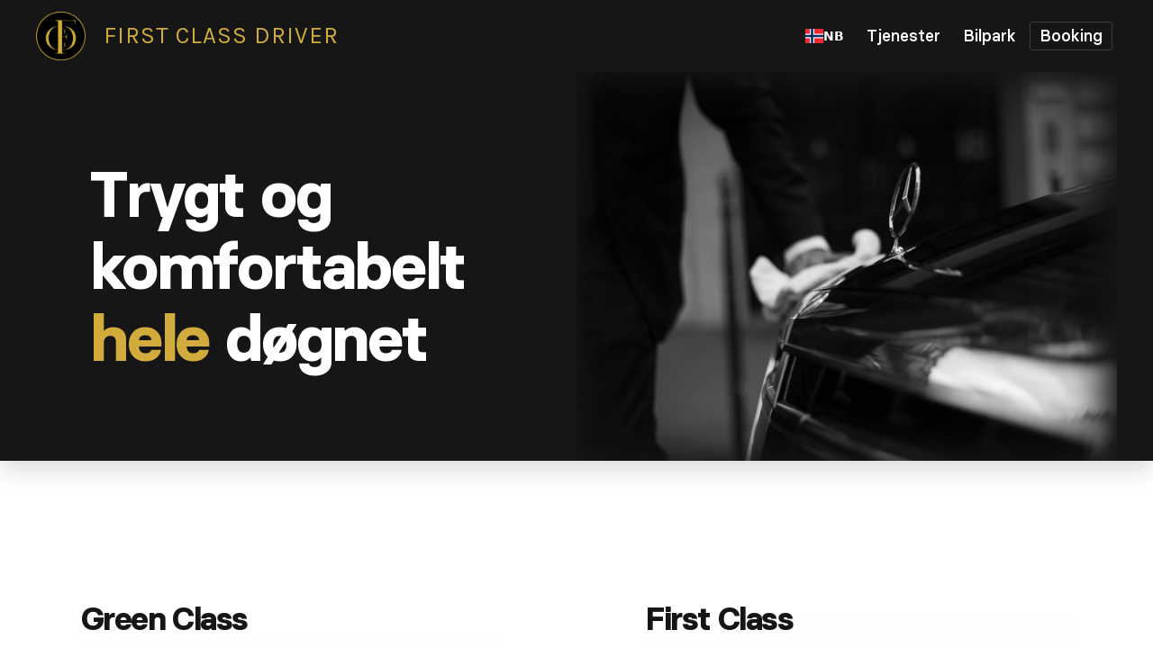

--- FILE ---
content_type: text/html
request_url: https://www.fcdriver.no/biler
body_size: 4366
content:
<!DOCTYPE html><!-- This site was created in Webflow. https://webflow.com --><!-- Last Published: Tue Aug 12 2025 08:31:27 GMT+0000 (Coordinated Universal Time) --><html data-wf-domain="www.fcdriver.no" data-wf-page="5ed67ead3ea1397216959711" data-wf-site="5ea6a4c8dddc5f1baa94e9b3" lang="en"><head><meta charset="utf-8"><title>Bilpark</title><meta content="Bilpark" property="og:title"><meta content="Bilpark" property="twitter:title"><meta content="width=device-width, initial-scale=1" name="viewport"><meta content="Webflow" name="generator"><link href="https://cdn.prod.website-files.com/5ea6a4c8dddc5f1baa94e9b3/css/firstclassdriver.webflow.shared.83d74a680.css" rel="stylesheet" type="text/css"><link href="https://fonts.googleapis.com" rel="preconnect"><link href="https://fonts.gstatic.com" rel="preconnect" crossorigin="anonymous"><script src="https://ajax.googleapis.com/ajax/libs/webfont/1.6.26/webfont.js" type="text/javascript"></script><script type="text/javascript">WebFont.load({  google: {    families: ["Lato:100,100italic,300,300italic,400,400italic,700,700italic,900,900italic","Karla:regular,italic,700,700italic"]  }});</script><script type="text/javascript">!function(o,c){var n=c.documentElement,t=" w-mod-";n.className+=t+"js",("ontouchstart"in o||o.DocumentTouch&&c instanceof DocumentTouch)&&(n.className+=t+"touch")}(window,document);</script><link href="https://cdn.prod.website-files.com/5ea6a4c8dddc5f1baa94e9b3/65365aaff181ce66f67e8573_favicon-32x32.png" rel="shortcut icon" type="image/x-icon"><link href="https://cdn.prod.website-files.com/5ea6a4c8dddc5f1baa94e9b3/65365afbc1bfb862a8b4e47b_fc_logo_icon.ico" rel="apple-touch-icon"><script type="text/javascript">(function(i,s,o,g,r,a,m){i['GoogleAnalyticsObject']=r;i[r]=i[r]||function(){(i[r].q=i[r].q||[]).push(arguments)},i[r].l=1*new Date();a=s.createElement(o),m=s.getElementsByTagName(o)[0];a.async=1;a.src=g;m.parentNode.insertBefore(a,m)})(window,document,'script','https://www.google-analytics.com/analytics.js','ga');ga('create', 'UA-230076033-1', 'auto');ga('send', 'pageview');</script><!-- Google tag (gtag.js) -->
<script async="" src="https://www.googletagmanager.com/gtag/js?id=AW-965692357"></script>
<script>
  window.dataLayer = window.dataLayer || [];
  function gtag(){dataLayer.push(arguments);}
  gtag('js', new Date());

  gtag('config', 'AW-965692357');
</script><script type="application/json" id="weglot-data">{"allLanguageUrls":{"nb":"https://www.fcdriver.no/biler","en":"https://www.fcdriver.no/en/biler"},"originalCanonicalUrl":"https://www.fcdriver.no/biler","originalPath":"/biler","settings":{"auto_switch":false,"auto_switch_fallback":null,"category":1,"custom_settings":{"button_style":{"with_name":true,"full_name":true,"is_dropdown":true,"with_flags":false,"flag_type":"circle"},"switchers":[{"style":{"with_name":true,"with_flags":true,"full_name":false,"flag_type":"square","size_scale":1},"opts":{"open_hover":true,"close_outside_click":false,"is_responsive":false,"display_device":"mobile","pixel_cutoff":768},"colors":{"text_active":"#FFFCFC","text_inactive":"#000000","text_hover":"#0062FF","bg_inactive":"#D3AB4C","bg_active":"transparent","bg_hover":"#FFFFFF"},"location":{"target":".navigation","sibling":".navlink:nth-child(1)"},"template":{"name":"skewed","hash":"9a8f4414a47f2314dd98826d9c3cdeecbd17a8a5"}}],"translate_search":false,"loading_bar":true,"hide_switcher":false,"translate_images":false,"subdomain":false,"wait_transition":true,"dynamic":""},"deleted_at":null,"dynamics":[],"excluded_blocks":[],"excluded_paths":[],"external_enabled":false,"host":"www.fcdriver.no","is_dns_set":true,"is_https":true,"language_from":"nb","language_from_custom_flag":null,"language_from_custom_name":null,"languages":[{"connect_host_destination":null,"custom_code":null,"custom_flag":null,"custom_local_name":null,"custom_name":null,"enabled":true,"language_to":"en"}],"media_enabled":false,"page_views_enabled":false,"technology_id":13,"technology_name":"Webflow","translation_engine":3,"url_type":"SUBDIRECTORY","versions":{"translation":1754910013}}}</script>
<script async="" src="https://cdn.weglot.com/weglot.min.js?api_key=wg_47fdc9a30a8506a48dc832eb6b371f923" type="text/javascript"></script><link href="https://www.fcdriver.no/biler" hreflang="nb" rel="alternate"><link href="https://www.fcdriver.no/en/biler" hreflang="en" rel="alternate"></head><body><div class="section-2"><div class="nav-wrapper"><a href="/" class="brand-link w-inline-block"><img src="https://cdn.prod.website-files.com/5ea6a4c8dddc5f1baa94e9b3/65366df2e8a8e51b5ed7b258_FC_logo_Icon.png" width="55" height="Auto" sizes="55px" alt="" srcset="https://cdn.prod.website-files.com/5ea6a4c8dddc5f1baa94e9b3/65366df2e8a8e51b5ed7b258_FC_logo_Icon-p-500.png 500w, https://cdn.prod.website-files.com/5ea6a4c8dddc5f1baa94e9b3/65366df2e8a8e51b5ed7b258_FC_logo_Icon.png 635w" class="image-37"><div class="brand-text">FIRST CLASS DRIVER</div></a><div class="navigation"><a href="/tjenester" class="navlink w-inline-block"><div class="text-block-47">Tjenester</div></a><a href="/biler" aria-current="page" class="navlink w-inline-block w--current"><div class="text-block-47">Bilpark</div></a><a href="http://booking.fcdriver.no/" target="_blank" class="navlink outline w-inline-block"><div class="text-block-47 login">Booking</div></a></div><div class="mobile-button"><div data-w-id="addd3cc6-3171-d574-6b71-f07914cb1eb8" data-is-ix2-target="1" class="lottie-animation" data-animation-type="lottie" data-src="https://cdn.prod.website-files.com/5ea6a4c8dddc5f1baa94e9b3/5eb1ed8d4cee6c23885d58ff_lottieflow-menu-nav-11-7-161616-easey.json" data-loop="0" data-direction="1" data-autoplay="0" data-renderer="svg" data-default-duration="2.875" data-duration="0" data-ix2-initial-state="0"></div></div><div class="mobile-nav"><a href="/" class="mobile-navlink no-margin">Hjem</a><a href="/biler" aria-current="page" class="mobile-navlink w--current">Bilparken</a><a href="/tjenester" class="mobile-navlink">Tjenester</a><a href="#" class="mobile-navlink">Om oss</a></div></div></div><div><div class="kolonner _2 w-row"><div class="column-2 no-colour w-col w-col-6"><div class="div-block-242"><div class="div-block-243"><h1 class="whitetext">Trygt og komfortabelt <span class="text-span-4">hele </span>døgnet</h1></div></div></div><div class="column-3 w-col w-col-6"><div class="div-block-244"></div></div></div></div><div class="section"><div class="wrapper"><div class="w-layout-grid grid-11"><a data-w-id="8761f7e3-fc11-adf5-c3f9-ed019ec5be51" href="/bilpark/mercedes-eqc" class="car-listing w-inline-block"><div class="car-listing-grey-bg"></div><div style="opacity:0" class="car-listing-colour-bg"></div><div class="car-listing-wrapper"><h3 class="heading-5">Green Class</h3><div class="car-listing-bilde"><img src="https://cdn.prod.website-files.com/5ea6a4c8dddc5f1baa94e9b3/6899f3baee6715260b477ea2_ChatGPT%20Image%20Aug%2011%2C%202025%2C%2003_43_45%20PM%20(1).png" alt="" width="465" sizes="(max-width: 479px) 100vw, 465px" srcset="https://cdn.prod.website-files.com/5ea6a4c8dddc5f1baa94e9b3/6899f3baee6715260b477ea2_ChatGPT%20Image%20Aug%2011%2C%202025%2C%2003_43_45%20PM%20(1)-p-500.png 500w, https://cdn.prod.website-files.com/5ea6a4c8dddc5f1baa94e9b3/6899f3baee6715260b477ea2_ChatGPT%20Image%20Aug%2011%2C%202025%2C%2003_43_45%20PM%20(1)-p-800.png 800w, https://cdn.prod.website-files.com/5ea6a4c8dddc5f1baa94e9b3/6899f3baee6715260b477ea2_ChatGPT%20Image%20Aug%2011%2C%202025%2C%2003_43_45%20PM%20(1).png 1080w" class="image-44"></div><div class="tekst-og-ikoner"><div><p class="bodytext1 no-margin">Mercedes EQC</p></div><div class="div-block-238"><div class="ikoner-car-listing"><div class="div-block-232"><img src="https://cdn.prod.website-files.com/5ea6a4c8dddc5f1baa94e9b3/5ea8733ec04f53953ad58a2c_suit.png" width="20" alt="" style="filter:invert(0%)" class="image-32"><p style="color:rgb(22,22,22)" class="bodytext2 no-margin no-height"> 3</p></div><div class="div-block-232"><img src="https://cdn.prod.website-files.com/5ea6a4c8dddc5f1baa94e9b3/5ea87921239bf93d120afa91_Design%20uten%20navn%20(2).png" width="20" alt="" style="filter:invert(0%)" class="image-32"><p style="color:rgb(22,22,22)" class="bodytext2 no-margin no-height"> 4</p></div></div></div></div><p class="bodytext1 no-margin">Bestill transport</p><div style="width:80PX" class="car-listing-underline"><div style="display:block" class="car-listing-underline-colour"></div></div></div></a><a data-w-id="2fba7d3a-8e5c-9467-c7d8-b1031859c20b" href="/bilpark/s-klasse" class="car-listing w-inline-block"><div class="car-listing-grey-bg"></div><div class="car-listing-colour-bg black"></div><div class="car-listing-wrapper"><h3 class="heading-5">First Class</h3><div class="car-listing-bilde"><img src="https://cdn.prod.website-files.com/5ea6a4c8dddc5f1baa94e9b3/6899f1da4928212a26171ec2_ChatGPT%20Image%20Aug%2011%2C%202025%2C%2003_25_14%20PM%20(2).png" alt="" width="100" height="Auto" sizes="100px" srcset="https://cdn.prod.website-files.com/5ea6a4c8dddc5f1baa94e9b3/6899f1da4928212a26171ec2_ChatGPT%20Image%20Aug%2011%2C%202025%2C%2003_25_14%20PM%20(2)-p-500.png 500w, https://cdn.prod.website-files.com/5ea6a4c8dddc5f1baa94e9b3/6899f1da4928212a26171ec2_ChatGPT%20Image%20Aug%2011%2C%202025%2C%2003_25_14%20PM%20(2)-p-800.png 800w, https://cdn.prod.website-files.com/5ea6a4c8dddc5f1baa94e9b3/6899f1da4928212a26171ec2_ChatGPT%20Image%20Aug%2011%2C%202025%2C%2003_25_14%20PM%20(2).png 1080w" class="image-39"></div><div class="tekst-og-ikoner"><div><p class="bodytext1 no-margin">Mercedes EQS</p></div><div class="div-block-238"><div class="ikoner-car-listing"><div class="div-block-232"><img src="https://cdn.prod.website-files.com/5ea6a4c8dddc5f1baa94e9b3/5ea8733ec04f53953ad58a2c_suit.png" width="20" alt="" style="filter:invert(0%)" class="image-32"><p style="color:rgb(22,22,22)" class="bodytext2 no-margin no-height"> 3 </p></div><div class="div-block-232"><img src="https://cdn.prod.website-files.com/5ea6a4c8dddc5f1baa94e9b3/5ea87921239bf93d120afa91_Design%20uten%20navn%20(2).png" width="20" alt="" style="filter:invert(0%)" class="image-32"><p style="color:rgb(22,22,22)" class="bodytext2 no-margin no-height"> 3 </p></div></div></div></div><p class="bodytext1 no-margin">Bestill transport</p><div style="width:80PX" class="car-listing-underline"><div class="car-listing-underline-colour black"></div></div></div></a><a data-w-id="261d85a7-00fc-fbf5-4d28-60f72a38599b" href="/bilpark/business-van" class="car-listing w-inline-block"><div class="car-listing-grey-bg"></div><div class="car-listing-colour-bg onyx"></div><div class="car-listing-wrapper"><h3 class="heading-5">Business Van </h3><div class="car-listing-bilde"><img src="https://cdn.prod.website-files.com/5ea6a4c8dddc5f1baa94e9b3/689aed29b191e986052b4bdd_ChatGPT%20Image%20Aug%2012%2C%202025%2C%2009_27_32%20AM%20(1).png" alt="" sizes="(max-width: 1080px) 100vw, 1080px" srcset="https://cdn.prod.website-files.com/5ea6a4c8dddc5f1baa94e9b3/689aed29b191e986052b4bdd_ChatGPT%20Image%20Aug%2012%2C%202025%2C%2009_27_32%20AM%20(1)-p-500.png 500w, https://cdn.prod.website-files.com/5ea6a4c8dddc5f1baa94e9b3/689aed29b191e986052b4bdd_ChatGPT%20Image%20Aug%2012%2C%202025%2C%2009_27_32%20AM%20(1)-p-800.png 800w, https://cdn.prod.website-files.com/5ea6a4c8dddc5f1baa94e9b3/689aed29b191e986052b4bdd_ChatGPT%20Image%20Aug%2012%2C%202025%2C%2009_27_32%20AM%20(1).png 1080w" class="image-36 _227"></div><div class="tekst-og-ikoner"><div><p class="bodytext1 no-margin">Mercedes V-Class</p></div><div class="div-block-238"><div class="ikoner-car-listing"><div class="div-block-232"><img src="https://cdn.prod.website-files.com/5ea6a4c8dddc5f1baa94e9b3/5ea8733ec04f53953ad58a2c_suit.png" width="20" alt="" style="filter:invert(0%)" class="image-32"><p style="color:rgb(22,22,22)" class="bodytext2 no-margin no-height"> 7</p></div><div class="div-block-232"><img src="https://cdn.prod.website-files.com/5ea6a4c8dddc5f1baa94e9b3/5ea87921239bf93d120afa91_Design%20uten%20navn%20(2).png" width="20" alt="" style="filter:invert(0%)" class="image-32"><p style="color:rgb(22,22,22)" class="bodytext2 no-margin no-height"> 8</p></div></div></div></div><p class="bodytext1 no-margin">Bestill transport</p><div style="width:80PX" class="car-listing-underline"><div class="car-listing-underline-colour onyx"></div></div></div></a><a data-w-id="f38e7147-7ea7-511c-98e6-452aee340489" href="/bilpark/group-travel" class="car-listing w-inline-block"><div class="car-listing-grey-bg"></div><div class="car-listing-colour-bg blue"></div><div class="car-listing-wrapper"><h3 class="heading-5">Group Travel</h3><div class="car-listing-bilde"><img src="https://cdn.prod.website-files.com/5ea6a4c8dddc5f1baa94e9b3/689aef235f7d71c316913fe3_ChatGPT%20Image%20Aug%2012%2C%202025%2C%2009_34_47%20AM%20(2).png" alt="" sizes="(max-width: 1080px) 100vw, 1080px" srcset="https://cdn.prod.website-files.com/5ea6a4c8dddc5f1baa94e9b3/689aef235f7d71c316913fe3_ChatGPT%20Image%20Aug%2012%2C%202025%2C%2009_34_47%20AM%20(2)-p-500.png 500w, https://cdn.prod.website-files.com/5ea6a4c8dddc5f1baa94e9b3/689aef235f7d71c316913fe3_ChatGPT%20Image%20Aug%2012%2C%202025%2C%2009_34_47%20AM%20(2)-p-800.png 800w, https://cdn.prod.website-files.com/5ea6a4c8dddc5f1baa94e9b3/689aef235f7d71c316913fe3_ChatGPT%20Image%20Aug%2012%2C%202025%2C%2009_34_47%20AM%20(2).png 1080w" class="image-36-copy"></div><div class="tekst-og-ikoner"><div><p class="bodytext1 no-margin">Mercedes Sprinter</p></div><div class="div-block-238"><div class="ikoner-car-listing"><div class="div-block-232"><img src="https://cdn.prod.website-files.com/5ea6a4c8dddc5f1baa94e9b3/5ea8733ec04f53953ad58a2c_suit.png" width="20" alt="" style="filter:invert(0%)" class="image-32"><p style="color:rgb(22,22,22)" class="bodytext2 no-margin no-height"> 16</p></div><div class="div-block-232"><img src="https://cdn.prod.website-files.com/5ea6a4c8dddc5f1baa94e9b3/5ea87921239bf93d120afa91_Design%20uten%20navn%20(2).png" width="20" alt="" style="filter:invert(0%)" class="image-32"><p style="color:rgb(22,22,22)" class="bodytext2 no-margin no-height"> 12</p></div></div></div></div><p class="bodytext1 no-margin">Bestill transport</p><div style="width:80PX" class="car-listing-underline"><div class="car-listing-underline-colour blue"></div></div></div></a></div></div></div><div class="section no-padding-bottom gradient"><div class="wrapper"><div class="w-row"><div class="column w-col w-col-6"><h3 class="marginbottom20">Last ned vår app</h3><p class="bodytext1 marginbottom20">Last ned appen vår for å bestille og betale for reisen. Du velger selv bilklasse og tid og sted for henting. Prisen for turen vil du se automatisk når destinasjon er lagt inn.</p><div class="appdownload"><a href="https://tinyurl.com/first-class-driver" target="_blank" class="w-inline-block"><img src="https://cdn.prod.website-files.com/5ea6a4c8dddc5f1baa94e9b3/5ea7202c0984de3a4d2c74a2_apple%2Band%2Bgoog%2Bstore.png" width="140" sizes="(max-width: 479px) 84vw, 140px" srcset="https://cdn.prod.website-files.com/5ea6a4c8dddc5f1baa94e9b3/5ea7202c0984de3a4d2c74a2_apple%252Band%252Bgoog%252Bstore-p-500.png 500w, https://cdn.prod.website-files.com/5ea6a4c8dddc5f1baa94e9b3/5ea7202c0984de3a4d2c74a2_apple%252Band%252Bgoog%252Bstore-p-800.png 800w, https://cdn.prod.website-files.com/5ea6a4c8dddc5f1baa94e9b3/5ea7202c0984de3a4d2c74a2_apple%2Band%2Bgoog%2Bstore.png 1000w" alt="" class="image"></a><a href="https://apps.apple.com/no/app/first-class-driver/id1091270079" target="_blank" class="w-inline-block"><img src="https://cdn.prod.website-files.com/5ea6a4c8dddc5f1baa94e9b3/5edeacfa50a66e3b9a43ad69_itunes-app-store-logo-300x104.png" width="130" alt="" class="image"></a></div><img src="https://cdn.prod.website-files.com/5ea6a4c8dddc5f1baa94e9b3/5ea73204d9bb45dc83d8e20e_Design%20uten%20navn%20(19).png" sizes="(max-width: 479px) 96vw, (max-width: 767px) 97vw, (max-width: 991px) 48vw, (max-width: 3265px) 49vw, 1600px" srcset="https://cdn.prod.website-files.com/5ea6a4c8dddc5f1baa94e9b3/5ea73204d9bb45dc83d8e20e_Design%20uten%20navn%20(19)-p-500.png 500w, https://cdn.prod.website-files.com/5ea6a4c8dddc5f1baa94e9b3/5ea73204d9bb45dc83d8e20e_Design%20uten%20navn%20(19)-p-1080.png 1080w, https://cdn.prod.website-files.com/5ea6a4c8dddc5f1baa94e9b3/5ea73204d9bb45dc83d8e20e_Design%20uten%20navn%20(19).png 1600w" alt="" class="image-43-copy"></div><div class="column-4 w-col w-col-6"><img src="https://cdn.prod.website-files.com/5ea6a4c8dddc5f1baa94e9b3/653a3b51d8987268e6163bc6_5ea73204d9bb45dc83d8e20e_Design%20uten%20navn%20(19)%20kopi.png" sizes="(max-width: 479px) 96vw, (max-width: 767px) 97vw, (max-width: 991px) 48vw, (max-width: 3265px) 49vw, 1600px" srcset="https://cdn.prod.website-files.com/5ea6a4c8dddc5f1baa94e9b3/653a3b51d8987268e6163bc6_5ea73204d9bb45dc83d8e20e_Design%20uten%20navn%20(19)%20kopi-p-500.png 500w, https://cdn.prod.website-files.com/5ea6a4c8dddc5f1baa94e9b3/653a3b51d8987268e6163bc6_5ea73204d9bb45dc83d8e20e_Design%20uten%20navn%20(19)%20kopi-p-800.png 800w, https://cdn.prod.website-files.com/5ea6a4c8dddc5f1baa94e9b3/653a3b51d8987268e6163bc6_5ea73204d9bb45dc83d8e20e_Design%20uten%20navn%20(19)%20kopi-p-1080.png 1080w, https://cdn.prod.website-files.com/5ea6a4c8dddc5f1baa94e9b3/653a3b51d8987268e6163bc6_5ea73204d9bb45dc83d8e20e_Design%20uten%20navn%20(19)%20kopi.png 1600w" alt=""></div></div></div></div><div class="section no-padding blackfill"><div class="wrapper"><div class="footer"><div class="footer-left"><a href="#" class="footer-brand w-nav-brand"><div class="brand-text white-footer">First Class Driver AS</div></a><div class="footer-contacts"><div class="text-grey">Holmenveien 5C<br>0374 Oslo</div><a href="mailto:booking@fcdriver.no?subject=Your%20Subject" class="footer-email-link">booking@fcdriver.no</a><div class="text-grey"><a href="tel:+4740022211" class="link-4">+47 400 222 11</a></div></div></div><div class="footer-right"><div class="footer-nav"><div class="footer-nav-links"><a href="/" class="footer-v1-link">Hjem</a><a href="/tjenester" class="footer-v1-link">Tjenester</a><a href="/biler" aria-current="page" class="footer-v1-link w--current">Bilpark</a></div></div><div class="footer-description">Finn oss på sosiale medier</div><div class="footer-social"><a href="https://www.facebook.com/fcdriveroslo/" target="_blank" class="social-button facebook w-inline-block"><img src="https://cdn.prod.website-files.com/5e9598775f12ec3256628ffa/5e959878bcc3d796fa9f87c2_facebook-icon-white.svg" alt=""></a><a href="https://www.instagram.com/fcdriveroslo" target="_blank" class="social-button instagram w-inline-block"><img src="https://cdn.prod.website-files.com/5e9598775f12ec3256628ffa/5e959878bcc3d7134e9f87e9_instagram-icon-white.svg" alt=""></a></div><div class="footer-bottom"></div></div></div></div></div><script src="https://d3e54v103j8qbb.cloudfront.net/js/jquery-3.5.1.min.dc5e7f18c8.js?site=5ea6a4c8dddc5f1baa94e9b3" type="text/javascript" integrity="sha256-9/aliU8dGd2tb6OSsuzixeV4y/faTqgFtohetphbbj0=" crossorigin="anonymous"></script><script src="https://cdn.prod.website-files.com/5ea6a4c8dddc5f1baa94e9b3/js/webflow.schunk.444c195dc0902bba.js" type="text/javascript"></script><script src="https://cdn.prod.website-files.com/5ea6a4c8dddc5f1baa94e9b3/js/webflow.schunk.538d2c18310ec6c5.js" type="text/javascript"></script><script src="https://cdn.prod.website-files.com/5ea6a4c8dddc5f1baa94e9b3/js/webflow.3ad8e72d.88fb2d27d73fb12f.js" type="text/javascript"></script></body></html>

--- FILE ---
content_type: text/css
request_url: https://cdn.prod.website-files.com/5ea6a4c8dddc5f1baa94e9b3/css/firstclassdriver.webflow.shared.83d74a680.css
body_size: 21564
content:
html {
  -webkit-text-size-adjust: 100%;
  -ms-text-size-adjust: 100%;
  font-family: sans-serif;
}

body {
  margin: 0;
}

article, aside, details, figcaption, figure, footer, header, hgroup, main, menu, nav, section, summary {
  display: block;
}

audio, canvas, progress, video {
  vertical-align: baseline;
  display: inline-block;
}

audio:not([controls]) {
  height: 0;
  display: none;
}

[hidden], template {
  display: none;
}

a {
  background-color: #0000;
}

a:active, a:hover {
  outline: 0;
}

abbr[title] {
  border-bottom: 1px dotted;
}

b, strong {
  font-weight: bold;
}

dfn {
  font-style: italic;
}

h1 {
  margin: .67em 0;
  font-size: 2em;
}

mark {
  color: #000;
  background: #ff0;
}

small {
  font-size: 80%;
}

sub, sup {
  vertical-align: baseline;
  font-size: 75%;
  line-height: 0;
  position: relative;
}

sup {
  top: -.5em;
}

sub {
  bottom: -.25em;
}

img {
  border: 0;
}

svg:not(:root) {
  overflow: hidden;
}

hr {
  box-sizing: content-box;
  height: 0;
}

pre {
  overflow: auto;
}

code, kbd, pre, samp {
  font-family: monospace;
  font-size: 1em;
}

button, input, optgroup, select, textarea {
  color: inherit;
  font: inherit;
  margin: 0;
}

button {
  overflow: visible;
}

button, select {
  text-transform: none;
}

button, html input[type="button"], input[type="reset"] {
  -webkit-appearance: button;
  cursor: pointer;
}

button[disabled], html input[disabled] {
  cursor: default;
}

button::-moz-focus-inner, input::-moz-focus-inner {
  border: 0;
  padding: 0;
}

input {
  line-height: normal;
}

input[type="checkbox"], input[type="radio"] {
  box-sizing: border-box;
  padding: 0;
}

input[type="number"]::-webkit-inner-spin-button, input[type="number"]::-webkit-outer-spin-button {
  height: auto;
}

input[type="search"] {
  -webkit-appearance: none;
}

input[type="search"]::-webkit-search-cancel-button, input[type="search"]::-webkit-search-decoration {
  -webkit-appearance: none;
}

legend {
  border: 0;
  padding: 0;
}

textarea {
  overflow: auto;
}

optgroup {
  font-weight: bold;
}

table {
  border-collapse: collapse;
  border-spacing: 0;
}

td, th {
  padding: 0;
}

@font-face {
  font-family: webflow-icons;
  src: url("[data-uri]") format("truetype");
  font-weight: normal;
  font-style: normal;
}

[class^="w-icon-"], [class*=" w-icon-"] {
  speak: none;
  font-variant: normal;
  text-transform: none;
  -webkit-font-smoothing: antialiased;
  -moz-osx-font-smoothing: grayscale;
  font-style: normal;
  font-weight: normal;
  line-height: 1;
  font-family: webflow-icons !important;
}

.w-icon-slider-right:before {
  content: "";
}

.w-icon-slider-left:before {
  content: "";
}

.w-icon-nav-menu:before {
  content: "";
}

.w-icon-arrow-down:before, .w-icon-dropdown-toggle:before {
  content: "";
}

.w-icon-file-upload-remove:before {
  content: "";
}

.w-icon-file-upload-icon:before {
  content: "";
}

* {
  box-sizing: border-box;
}

html {
  height: 100%;
}

body {
  color: #333;
  background-color: #fff;
  min-height: 100%;
  margin: 0;
  font-family: Arial, sans-serif;
  font-size: 14px;
  line-height: 20px;
}

img {
  vertical-align: middle;
  max-width: 100%;
  display: inline-block;
}

html.w-mod-touch * {
  background-attachment: scroll !important;
}

.w-block {
  display: block;
}

.w-inline-block {
  max-width: 100%;
  display: inline-block;
}

.w-clearfix:before, .w-clearfix:after {
  content: " ";
  grid-area: 1 / 1 / 2 / 2;
  display: table;
}

.w-clearfix:after {
  clear: both;
}

.w-hidden {
  display: none;
}

.w-button {
  color: #fff;
  line-height: inherit;
  cursor: pointer;
  background-color: #3898ec;
  border: 0;
  border-radius: 0;
  padding: 9px 15px;
  text-decoration: none;
  display: inline-block;
}

input.w-button {
  -webkit-appearance: button;
}

html[data-w-dynpage] [data-w-cloak] {
  color: #0000 !important;
}

.w-code-block {
  margin: unset;
}

pre.w-code-block code {
  all: inherit;
}

.w-optimization {
  display: contents;
}

.w-webflow-badge, .w-webflow-badge > img {
  box-sizing: unset;
  width: unset;
  height: unset;
  max-height: unset;
  max-width: unset;
  min-height: unset;
  min-width: unset;
  margin: unset;
  padding: unset;
  float: unset;
  clear: unset;
  border: unset;
  border-radius: unset;
  background: unset;
  background-image: unset;
  background-position: unset;
  background-size: unset;
  background-repeat: unset;
  background-origin: unset;
  background-clip: unset;
  background-attachment: unset;
  background-color: unset;
  box-shadow: unset;
  transform: unset;
  direction: unset;
  font-family: unset;
  font-weight: unset;
  color: unset;
  font-size: unset;
  line-height: unset;
  font-style: unset;
  font-variant: unset;
  text-align: unset;
  letter-spacing: unset;
  -webkit-text-decoration: unset;
  text-decoration: unset;
  text-indent: unset;
  text-transform: unset;
  list-style-type: unset;
  text-shadow: unset;
  vertical-align: unset;
  cursor: unset;
  white-space: unset;
  word-break: unset;
  word-spacing: unset;
  word-wrap: unset;
  transition: unset;
}

.w-webflow-badge {
  white-space: nowrap;
  cursor: pointer;
  box-shadow: 0 0 0 1px #0000001a, 0 1px 3px #0000001a;
  visibility: visible !important;
  opacity: 1 !important;
  z-index: 2147483647 !important;
  color: #aaadb0 !important;
  overflow: unset !important;
  background-color: #fff !important;
  border-radius: 3px !important;
  width: auto !important;
  height: auto !important;
  margin: 0 !important;
  padding: 6px !important;
  font-size: 12px !important;
  line-height: 14px !important;
  text-decoration: none !important;
  display: inline-block !important;
  position: fixed !important;
  inset: auto 12px 12px auto !important;
  transform: none !important;
}

.w-webflow-badge > img {
  position: unset;
  visibility: unset !important;
  opacity: 1 !important;
  vertical-align: middle !important;
  display: inline-block !important;
}

h1, h2, h3, h4, h5, h6 {
  margin-bottom: 10px;
  font-weight: bold;
}

h1 {
  margin-top: 20px;
  font-size: 38px;
  line-height: 44px;
}

h2 {
  margin-top: 20px;
  font-size: 32px;
  line-height: 36px;
}

h3 {
  margin-top: 20px;
  font-size: 24px;
  line-height: 30px;
}

h4 {
  margin-top: 10px;
  font-size: 18px;
  line-height: 24px;
}

h5 {
  margin-top: 10px;
  font-size: 14px;
  line-height: 20px;
}

h6 {
  margin-top: 10px;
  font-size: 12px;
  line-height: 18px;
}

p {
  margin-top: 0;
  margin-bottom: 10px;
}

blockquote {
  border-left: 5px solid #e2e2e2;
  margin: 0 0 10px;
  padding: 10px 20px;
  font-size: 18px;
  line-height: 22px;
}

figure {
  margin: 0 0 10px;
}

figcaption {
  text-align: center;
  margin-top: 5px;
}

ul, ol {
  margin-top: 0;
  margin-bottom: 10px;
  padding-left: 40px;
}

.w-list-unstyled {
  padding-left: 0;
  list-style: none;
}

.w-embed:before, .w-embed:after {
  content: " ";
  grid-area: 1 / 1 / 2 / 2;
  display: table;
}

.w-embed:after {
  clear: both;
}

.w-video {
  width: 100%;
  padding: 0;
  position: relative;
}

.w-video iframe, .w-video object, .w-video embed {
  border: none;
  width: 100%;
  height: 100%;
  position: absolute;
  top: 0;
  left: 0;
}

fieldset {
  border: 0;
  margin: 0;
  padding: 0;
}

button, [type="button"], [type="reset"] {
  cursor: pointer;
  -webkit-appearance: button;
  border: 0;
}

.w-form {
  margin: 0 0 15px;
}

.w-form-done {
  text-align: center;
  background-color: #ddd;
  padding: 20px;
  display: none;
}

.w-form-fail {
  background-color: #ffdede;
  margin-top: 10px;
  padding: 10px;
  display: none;
}

label {
  margin-bottom: 5px;
  font-weight: bold;
  display: block;
}

.w-input, .w-select {
  color: #333;
  vertical-align: middle;
  background-color: #fff;
  border: 1px solid #ccc;
  width: 100%;
  height: 38px;
  margin-bottom: 10px;
  padding: 8px 12px;
  font-size: 14px;
  line-height: 1.42857;
  display: block;
}

.w-input::placeholder, .w-select::placeholder {
  color: #999;
}

.w-input:focus, .w-select:focus {
  border-color: #3898ec;
  outline: 0;
}

.w-input[disabled], .w-select[disabled], .w-input[readonly], .w-select[readonly], fieldset[disabled] .w-input, fieldset[disabled] .w-select {
  cursor: not-allowed;
}

.w-input[disabled]:not(.w-input-disabled), .w-select[disabled]:not(.w-input-disabled), .w-input[readonly], .w-select[readonly], fieldset[disabled]:not(.w-input-disabled) .w-input, fieldset[disabled]:not(.w-input-disabled) .w-select {
  background-color: #eee;
}

textarea.w-input, textarea.w-select {
  height: auto;
}

.w-select {
  background-color: #f3f3f3;
}

.w-select[multiple] {
  height: auto;
}

.w-form-label {
  cursor: pointer;
  margin-bottom: 0;
  font-weight: normal;
  display: inline-block;
}

.w-radio {
  margin-bottom: 5px;
  padding-left: 20px;
  display: block;
}

.w-radio:before, .w-radio:after {
  content: " ";
  grid-area: 1 / 1 / 2 / 2;
  display: table;
}

.w-radio:after {
  clear: both;
}

.w-radio-input {
  float: left;
  margin: 3px 0 0 -20px;
  line-height: normal;
}

.w-file-upload {
  margin-bottom: 10px;
  display: block;
}

.w-file-upload-input {
  opacity: 0;
  z-index: -100;
  width: .1px;
  height: .1px;
  position: absolute;
  overflow: hidden;
}

.w-file-upload-default, .w-file-upload-uploading, .w-file-upload-success {
  color: #333;
  display: inline-block;
}

.w-file-upload-error {
  margin-top: 10px;
  display: block;
}

.w-file-upload-default.w-hidden, .w-file-upload-uploading.w-hidden, .w-file-upload-error.w-hidden, .w-file-upload-success.w-hidden {
  display: none;
}

.w-file-upload-uploading-btn {
  cursor: pointer;
  background-color: #fafafa;
  border: 1px solid #ccc;
  margin: 0;
  padding: 8px 12px;
  font-size: 14px;
  font-weight: normal;
  display: flex;
}

.w-file-upload-file {
  background-color: #fafafa;
  border: 1px solid #ccc;
  flex-grow: 1;
  justify-content: space-between;
  margin: 0;
  padding: 8px 9px 8px 11px;
  display: flex;
}

.w-file-upload-file-name {
  font-size: 14px;
  font-weight: normal;
  display: block;
}

.w-file-remove-link {
  cursor: pointer;
  width: auto;
  height: auto;
  margin-top: 3px;
  margin-left: 10px;
  padding: 3px;
  display: block;
}

.w-icon-file-upload-remove {
  margin: auto;
  font-size: 10px;
}

.w-file-upload-error-msg {
  color: #ea384c;
  padding: 2px 0;
  display: inline-block;
}

.w-file-upload-info {
  padding: 0 12px;
  line-height: 38px;
  display: inline-block;
}

.w-file-upload-label {
  cursor: pointer;
  background-color: #fafafa;
  border: 1px solid #ccc;
  margin: 0;
  padding: 8px 12px;
  font-size: 14px;
  font-weight: normal;
  display: inline-block;
}

.w-icon-file-upload-icon, .w-icon-file-upload-uploading {
  width: 20px;
  margin-right: 8px;
  display: inline-block;
}

.w-icon-file-upload-uploading {
  height: 20px;
}

.w-container {
  max-width: 940px;
  margin-left: auto;
  margin-right: auto;
}

.w-container:before, .w-container:after {
  content: " ";
  grid-area: 1 / 1 / 2 / 2;
  display: table;
}

.w-container:after {
  clear: both;
}

.w-container .w-row {
  margin-left: -10px;
  margin-right: -10px;
}

.w-row:before, .w-row:after {
  content: " ";
  grid-area: 1 / 1 / 2 / 2;
  display: table;
}

.w-row:after {
  clear: both;
}

.w-row .w-row {
  margin-left: 0;
  margin-right: 0;
}

.w-col {
  float: left;
  width: 100%;
  min-height: 1px;
  padding-left: 10px;
  padding-right: 10px;
  position: relative;
}

.w-col .w-col {
  padding-left: 0;
  padding-right: 0;
}

.w-col-1 {
  width: 8.33333%;
}

.w-col-2 {
  width: 16.6667%;
}

.w-col-3 {
  width: 25%;
}

.w-col-4 {
  width: 33.3333%;
}

.w-col-5 {
  width: 41.6667%;
}

.w-col-6 {
  width: 50%;
}

.w-col-7 {
  width: 58.3333%;
}

.w-col-8 {
  width: 66.6667%;
}

.w-col-9 {
  width: 75%;
}

.w-col-10 {
  width: 83.3333%;
}

.w-col-11 {
  width: 91.6667%;
}

.w-col-12 {
  width: 100%;
}

.w-hidden-main {
  display: none !important;
}

@media screen and (max-width: 991px) {
  .w-container {
    max-width: 728px;
  }

  .w-hidden-main {
    display: inherit !important;
  }

  .w-hidden-medium {
    display: none !important;
  }

  .w-col-medium-1 {
    width: 8.33333%;
  }

  .w-col-medium-2 {
    width: 16.6667%;
  }

  .w-col-medium-3 {
    width: 25%;
  }

  .w-col-medium-4 {
    width: 33.3333%;
  }

  .w-col-medium-5 {
    width: 41.6667%;
  }

  .w-col-medium-6 {
    width: 50%;
  }

  .w-col-medium-7 {
    width: 58.3333%;
  }

  .w-col-medium-8 {
    width: 66.6667%;
  }

  .w-col-medium-9 {
    width: 75%;
  }

  .w-col-medium-10 {
    width: 83.3333%;
  }

  .w-col-medium-11 {
    width: 91.6667%;
  }

  .w-col-medium-12 {
    width: 100%;
  }

  .w-col-stack {
    width: 100%;
    left: auto;
    right: auto;
  }
}

@media screen and (max-width: 767px) {
  .w-hidden-main, .w-hidden-medium {
    display: inherit !important;
  }

  .w-hidden-small {
    display: none !important;
  }

  .w-row, .w-container .w-row {
    margin-left: 0;
    margin-right: 0;
  }

  .w-col {
    width: 100%;
    left: auto;
    right: auto;
  }

  .w-col-small-1 {
    width: 8.33333%;
  }

  .w-col-small-2 {
    width: 16.6667%;
  }

  .w-col-small-3 {
    width: 25%;
  }

  .w-col-small-4 {
    width: 33.3333%;
  }

  .w-col-small-5 {
    width: 41.6667%;
  }

  .w-col-small-6 {
    width: 50%;
  }

  .w-col-small-7 {
    width: 58.3333%;
  }

  .w-col-small-8 {
    width: 66.6667%;
  }

  .w-col-small-9 {
    width: 75%;
  }

  .w-col-small-10 {
    width: 83.3333%;
  }

  .w-col-small-11 {
    width: 91.6667%;
  }

  .w-col-small-12 {
    width: 100%;
  }
}

@media screen and (max-width: 479px) {
  .w-container {
    max-width: none;
  }

  .w-hidden-main, .w-hidden-medium, .w-hidden-small {
    display: inherit !important;
  }

  .w-hidden-tiny {
    display: none !important;
  }

  .w-col {
    width: 100%;
  }

  .w-col-tiny-1 {
    width: 8.33333%;
  }

  .w-col-tiny-2 {
    width: 16.6667%;
  }

  .w-col-tiny-3 {
    width: 25%;
  }

  .w-col-tiny-4 {
    width: 33.3333%;
  }

  .w-col-tiny-5 {
    width: 41.6667%;
  }

  .w-col-tiny-6 {
    width: 50%;
  }

  .w-col-tiny-7 {
    width: 58.3333%;
  }

  .w-col-tiny-8 {
    width: 66.6667%;
  }

  .w-col-tiny-9 {
    width: 75%;
  }

  .w-col-tiny-10 {
    width: 83.3333%;
  }

  .w-col-tiny-11 {
    width: 91.6667%;
  }

  .w-col-tiny-12 {
    width: 100%;
  }
}

.w-widget {
  position: relative;
}

.w-widget-map {
  width: 100%;
  height: 400px;
}

.w-widget-map label {
  width: auto;
  display: inline;
}

.w-widget-map img {
  max-width: inherit;
}

.w-widget-map .gm-style-iw {
  text-align: center;
}

.w-widget-map .gm-style-iw > button {
  display: none !important;
}

.w-widget-twitter {
  overflow: hidden;
}

.w-widget-twitter-count-shim {
  vertical-align: top;
  text-align: center;
  background: #fff;
  border: 1px solid #758696;
  border-radius: 3px;
  width: 28px;
  height: 20px;
  display: inline-block;
  position: relative;
}

.w-widget-twitter-count-shim * {
  pointer-events: none;
  -webkit-user-select: none;
  user-select: none;
}

.w-widget-twitter-count-shim .w-widget-twitter-count-inner {
  text-align: center;
  color: #999;
  font-family: serif;
  font-size: 15px;
  line-height: 12px;
  position: relative;
}

.w-widget-twitter-count-shim .w-widget-twitter-count-clear {
  display: block;
  position: relative;
}

.w-widget-twitter-count-shim.w--large {
  width: 36px;
  height: 28px;
}

.w-widget-twitter-count-shim.w--large .w-widget-twitter-count-inner {
  font-size: 18px;
  line-height: 18px;
}

.w-widget-twitter-count-shim:not(.w--vertical) {
  margin-left: 5px;
  margin-right: 8px;
}

.w-widget-twitter-count-shim:not(.w--vertical).w--large {
  margin-left: 6px;
}

.w-widget-twitter-count-shim:not(.w--vertical):before, .w-widget-twitter-count-shim:not(.w--vertical):after {
  content: " ";
  pointer-events: none;
  border: solid #0000;
  width: 0;
  height: 0;
  position: absolute;
  top: 50%;
  left: 0;
}

.w-widget-twitter-count-shim:not(.w--vertical):before {
  border-width: 4px;
  border-color: #75869600 #5d6c7b #75869600 #75869600;
  margin-top: -4px;
  margin-left: -9px;
}

.w-widget-twitter-count-shim:not(.w--vertical).w--large:before {
  border-width: 5px;
  margin-top: -5px;
  margin-left: -10px;
}

.w-widget-twitter-count-shim:not(.w--vertical):after {
  border-width: 4px;
  border-color: #fff0 #fff #fff0 #fff0;
  margin-top: -4px;
  margin-left: -8px;
}

.w-widget-twitter-count-shim:not(.w--vertical).w--large:after {
  border-width: 5px;
  margin-top: -5px;
  margin-left: -9px;
}

.w-widget-twitter-count-shim.w--vertical {
  width: 61px;
  height: 33px;
  margin-bottom: 8px;
}

.w-widget-twitter-count-shim.w--vertical:before, .w-widget-twitter-count-shim.w--vertical:after {
  content: " ";
  pointer-events: none;
  border: solid #0000;
  width: 0;
  height: 0;
  position: absolute;
  top: 100%;
  left: 50%;
}

.w-widget-twitter-count-shim.w--vertical:before {
  border-width: 5px;
  border-color: #5d6c7b #75869600 #75869600;
  margin-left: -5px;
}

.w-widget-twitter-count-shim.w--vertical:after {
  border-width: 4px;
  border-color: #fff #fff0 #fff0;
  margin-left: -4px;
}

.w-widget-twitter-count-shim.w--vertical .w-widget-twitter-count-inner {
  font-size: 18px;
  line-height: 22px;
}

.w-widget-twitter-count-shim.w--vertical.w--large {
  width: 76px;
}

.w-background-video {
  color: #fff;
  height: 500px;
  position: relative;
  overflow: hidden;
}

.w-background-video > video {
  object-fit: cover;
  z-index: -100;
  background-position: 50%;
  background-size: cover;
  width: 100%;
  height: 100%;
  margin: auto;
  position: absolute;
  inset: -100%;
}

.w-background-video > video::-webkit-media-controls-start-playback-button {
  -webkit-appearance: none;
  display: none !important;
}

.w-background-video--control {
  background-color: #0000;
  padding: 0;
  position: absolute;
  bottom: 1em;
  right: 1em;
}

.w-background-video--control > [hidden] {
  display: none !important;
}

.w-slider {
  text-align: center;
  clear: both;
  -webkit-tap-highlight-color: #0000;
  tap-highlight-color: #0000;
  background: #ddd;
  height: 300px;
  position: relative;
}

.w-slider-mask {
  z-index: 1;
  white-space: nowrap;
  height: 100%;
  display: block;
  position: relative;
  left: 0;
  right: 0;
  overflow: hidden;
}

.w-slide {
  vertical-align: top;
  white-space: normal;
  text-align: left;
  width: 100%;
  height: 100%;
  display: inline-block;
  position: relative;
}

.w-slider-nav {
  z-index: 2;
  text-align: center;
  -webkit-tap-highlight-color: #0000;
  tap-highlight-color: #0000;
  height: 40px;
  margin: auto;
  padding-top: 10px;
  position: absolute;
  inset: auto 0 0;
}

.w-slider-nav.w-round > div {
  border-radius: 100%;
}

.w-slider-nav.w-num > div {
  font-size: inherit;
  line-height: inherit;
  width: auto;
  height: auto;
  padding: .2em .5em;
}

.w-slider-nav.w-shadow > div {
  box-shadow: 0 0 3px #3336;
}

.w-slider-nav-invert {
  color: #fff;
}

.w-slider-nav-invert > div {
  background-color: #2226;
}

.w-slider-nav-invert > div.w-active {
  background-color: #222;
}

.w-slider-dot {
  cursor: pointer;
  background-color: #fff6;
  width: 1em;
  height: 1em;
  margin: 0 3px .5em;
  transition: background-color .1s, color .1s;
  display: inline-block;
  position: relative;
}

.w-slider-dot.w-active {
  background-color: #fff;
}

.w-slider-dot:focus {
  outline: none;
  box-shadow: 0 0 0 2px #fff;
}

.w-slider-dot:focus.w-active {
  box-shadow: none;
}

.w-slider-arrow-left, .w-slider-arrow-right {
  cursor: pointer;
  color: #fff;
  -webkit-tap-highlight-color: #0000;
  tap-highlight-color: #0000;
  -webkit-user-select: none;
  user-select: none;
  width: 80px;
  margin: auto;
  font-size: 40px;
  position: absolute;
  inset: 0;
  overflow: hidden;
}

.w-slider-arrow-left [class^="w-icon-"], .w-slider-arrow-right [class^="w-icon-"], .w-slider-arrow-left [class*=" w-icon-"], .w-slider-arrow-right [class*=" w-icon-"] {
  position: absolute;
}

.w-slider-arrow-left:focus, .w-slider-arrow-right:focus {
  outline: 0;
}

.w-slider-arrow-left {
  z-index: 3;
  right: auto;
}

.w-slider-arrow-right {
  z-index: 4;
  left: auto;
}

.w-icon-slider-left, .w-icon-slider-right {
  width: 1em;
  height: 1em;
  margin: auto;
  inset: 0;
}

.w-slider-aria-label {
  clip: rect(0 0 0 0);
  border: 0;
  width: 1px;
  height: 1px;
  margin: -1px;
  padding: 0;
  position: absolute;
  overflow: hidden;
}

.w-slider-force-show {
  display: block !important;
}

.w-dropdown {
  text-align: left;
  z-index: 900;
  margin-left: auto;
  margin-right: auto;
  display: inline-block;
  position: relative;
}

.w-dropdown-btn, .w-dropdown-toggle, .w-dropdown-link {
  vertical-align: top;
  color: #222;
  text-align: left;
  white-space: nowrap;
  margin-left: auto;
  margin-right: auto;
  padding: 20px;
  text-decoration: none;
  position: relative;
}

.w-dropdown-toggle {
  -webkit-user-select: none;
  user-select: none;
  cursor: pointer;
  padding-right: 40px;
  display: inline-block;
}

.w-dropdown-toggle:focus {
  outline: 0;
}

.w-icon-dropdown-toggle {
  width: 1em;
  height: 1em;
  margin: auto 20px auto auto;
  position: absolute;
  top: 0;
  bottom: 0;
  right: 0;
}

.w-dropdown-list {
  background: #ddd;
  min-width: 100%;
  display: none;
  position: absolute;
}

.w-dropdown-list.w--open {
  display: block;
}

.w-dropdown-link {
  color: #222;
  padding: 10px 20px;
  display: block;
}

.w-dropdown-link.w--current {
  color: #0082f3;
}

.w-dropdown-link:focus {
  outline: 0;
}

@media screen and (max-width: 767px) {
  .w-nav-brand {
    padding-left: 10px;
  }
}

.w-lightbox-backdrop {
  cursor: auto;
  letter-spacing: normal;
  text-indent: 0;
  text-shadow: none;
  text-transform: none;
  visibility: visible;
  white-space: normal;
  word-break: normal;
  word-spacing: normal;
  word-wrap: normal;
  color: #fff;
  text-align: center;
  z-index: 2000;
  opacity: 0;
  -webkit-user-select: none;
  -moz-user-select: none;
  -webkit-tap-highlight-color: transparent;
  background: #000000e6;
  outline: 0;
  font-family: Helvetica Neue, Helvetica, Ubuntu, Segoe UI, Verdana, sans-serif;
  font-size: 17px;
  font-style: normal;
  font-weight: 300;
  line-height: 1.2;
  list-style: disc;
  position: fixed;
  inset: 0;
  -webkit-transform: translate(0);
}

.w-lightbox-backdrop, .w-lightbox-container {
  -webkit-overflow-scrolling: touch;
  height: 100%;
  overflow: auto;
}

.w-lightbox-content {
  height: 100vh;
  position: relative;
  overflow: hidden;
}

.w-lightbox-view {
  opacity: 0;
  width: 100vw;
  height: 100vh;
  position: absolute;
}

.w-lightbox-view:before {
  content: "";
  height: 100vh;
}

.w-lightbox-group, .w-lightbox-group .w-lightbox-view, .w-lightbox-group .w-lightbox-view:before {
  height: 86vh;
}

.w-lightbox-frame, .w-lightbox-view:before {
  vertical-align: middle;
  display: inline-block;
}

.w-lightbox-figure {
  margin: 0;
  position: relative;
}

.w-lightbox-group .w-lightbox-figure {
  cursor: pointer;
}

.w-lightbox-img {
  width: auto;
  max-width: none;
  height: auto;
}

.w-lightbox-image {
  float: none;
  max-width: 100vw;
  max-height: 100vh;
  display: block;
}

.w-lightbox-group .w-lightbox-image {
  max-height: 86vh;
}

.w-lightbox-caption {
  text-align: left;
  text-overflow: ellipsis;
  white-space: nowrap;
  background: #0006;
  padding: .5em 1em;
  position: absolute;
  bottom: 0;
  left: 0;
  right: 0;
  overflow: hidden;
}

.w-lightbox-embed {
  width: 100%;
  height: 100%;
  position: absolute;
  inset: 0;
}

.w-lightbox-control {
  cursor: pointer;
  background-position: center;
  background-repeat: no-repeat;
  background-size: 24px;
  width: 4em;
  transition: all .3s;
  position: absolute;
  top: 0;
}

.w-lightbox-left {
  background-image: url("[data-uri]");
  display: none;
  bottom: 0;
  left: 0;
}

.w-lightbox-right {
  background-image: url("[data-uri]");
  display: none;
  bottom: 0;
  right: 0;
}

.w-lightbox-close {
  background-image: url("[data-uri]");
  background-size: 18px;
  height: 2.6em;
  right: 0;
}

.w-lightbox-strip {
  white-space: nowrap;
  padding: 0 1vh;
  line-height: 0;
  position: absolute;
  bottom: 0;
  left: 0;
  right: 0;
  overflow: auto hidden;
}

.w-lightbox-item {
  box-sizing: content-box;
  cursor: pointer;
  width: 10vh;
  padding: 2vh 1vh;
  display: inline-block;
  -webkit-transform: translate3d(0, 0, 0);
}

.w-lightbox-active {
  opacity: .3;
}

.w-lightbox-thumbnail {
  background: #222;
  height: 10vh;
  position: relative;
  overflow: hidden;
}

.w-lightbox-thumbnail-image {
  position: absolute;
  top: 0;
  left: 0;
}

.w-lightbox-thumbnail .w-lightbox-tall {
  width: 100%;
  top: 50%;
  transform: translate(0, -50%);
}

.w-lightbox-thumbnail .w-lightbox-wide {
  height: 100%;
  left: 50%;
  transform: translate(-50%);
}

.w-lightbox-spinner {
  box-sizing: border-box;
  border: 5px solid #0006;
  border-radius: 50%;
  width: 40px;
  height: 40px;
  margin-top: -20px;
  margin-left: -20px;
  animation: .8s linear infinite spin;
  position: absolute;
  top: 50%;
  left: 50%;
}

.w-lightbox-spinner:after {
  content: "";
  border: 3px solid #0000;
  border-bottom-color: #fff;
  border-radius: 50%;
  position: absolute;
  inset: -4px;
}

.w-lightbox-hide {
  display: none;
}

.w-lightbox-noscroll {
  overflow: hidden;
}

@media (min-width: 768px) {
  .w-lightbox-content {
    height: 96vh;
    margin-top: 2vh;
  }

  .w-lightbox-view, .w-lightbox-view:before {
    height: 96vh;
  }

  .w-lightbox-group, .w-lightbox-group .w-lightbox-view, .w-lightbox-group .w-lightbox-view:before {
    height: 84vh;
  }

  .w-lightbox-image {
    max-width: 96vw;
    max-height: 96vh;
  }

  .w-lightbox-group .w-lightbox-image {
    max-width: 82.3vw;
    max-height: 84vh;
  }

  .w-lightbox-left, .w-lightbox-right {
    opacity: .5;
    display: block;
  }

  .w-lightbox-close {
    opacity: .8;
  }

  .w-lightbox-control:hover {
    opacity: 1;
  }
}

.w-lightbox-inactive, .w-lightbox-inactive:hover {
  opacity: 0;
}

.w-richtext:before, .w-richtext:after {
  content: " ";
  grid-area: 1 / 1 / 2 / 2;
  display: table;
}

.w-richtext:after {
  clear: both;
}

.w-richtext[contenteditable="true"]:before, .w-richtext[contenteditable="true"]:after {
  white-space: initial;
}

.w-richtext ol, .w-richtext ul {
  overflow: hidden;
}

.w-richtext .w-richtext-figure-selected.w-richtext-figure-type-video div:after, .w-richtext .w-richtext-figure-selected[data-rt-type="video"] div:after, .w-richtext .w-richtext-figure-selected.w-richtext-figure-type-image div, .w-richtext .w-richtext-figure-selected[data-rt-type="image"] div {
  outline: 2px solid #2895f7;
}

.w-richtext figure.w-richtext-figure-type-video > div:after, .w-richtext figure[data-rt-type="video"] > div:after {
  content: "";
  display: none;
  position: absolute;
  inset: 0;
}

.w-richtext figure {
  max-width: 60%;
  position: relative;
}

.w-richtext figure > div:before {
  cursor: default !important;
}

.w-richtext figure img {
  width: 100%;
}

.w-richtext figure figcaption.w-richtext-figcaption-placeholder {
  opacity: .6;
}

.w-richtext figure div {
  color: #0000;
  font-size: 0;
}

.w-richtext figure.w-richtext-figure-type-image, .w-richtext figure[data-rt-type="image"] {
  display: table;
}

.w-richtext figure.w-richtext-figure-type-image > div, .w-richtext figure[data-rt-type="image"] > div {
  display: inline-block;
}

.w-richtext figure.w-richtext-figure-type-image > figcaption, .w-richtext figure[data-rt-type="image"] > figcaption {
  caption-side: bottom;
  display: table-caption;
}

.w-richtext figure.w-richtext-figure-type-video, .w-richtext figure[data-rt-type="video"] {
  width: 60%;
  height: 0;
}

.w-richtext figure.w-richtext-figure-type-video iframe, .w-richtext figure[data-rt-type="video"] iframe {
  width: 100%;
  height: 100%;
  position: absolute;
  top: 0;
  left: 0;
}

.w-richtext figure.w-richtext-figure-type-video > div, .w-richtext figure[data-rt-type="video"] > div {
  width: 100%;
}

.w-richtext figure.w-richtext-align-center {
  clear: both;
  margin-left: auto;
  margin-right: auto;
}

.w-richtext figure.w-richtext-align-center.w-richtext-figure-type-image > div, .w-richtext figure.w-richtext-align-center[data-rt-type="image"] > div {
  max-width: 100%;
}

.w-richtext figure.w-richtext-align-normal {
  clear: both;
}

.w-richtext figure.w-richtext-align-fullwidth {
  text-align: center;
  clear: both;
  width: 100%;
  max-width: 100%;
  margin-left: auto;
  margin-right: auto;
  display: block;
}

.w-richtext figure.w-richtext-align-fullwidth > div {
  padding-bottom: inherit;
  display: inline-block;
}

.w-richtext figure.w-richtext-align-fullwidth > figcaption {
  display: block;
}

.w-richtext figure.w-richtext-align-floatleft {
  float: left;
  clear: none;
  margin-right: 15px;
}

.w-richtext figure.w-richtext-align-floatright {
  float: right;
  clear: none;
  margin-left: 15px;
}

.w-nav {
  z-index: 1000;
  background: #ddd;
  position: relative;
}

.w-nav:before, .w-nav:after {
  content: " ";
  grid-area: 1 / 1 / 2 / 2;
  display: table;
}

.w-nav:after {
  clear: both;
}

.w-nav-brand {
  float: left;
  color: #333;
  text-decoration: none;
  position: relative;
}

.w-nav-link {
  vertical-align: top;
  color: #222;
  text-align: left;
  margin-left: auto;
  margin-right: auto;
  padding: 20px;
  text-decoration: none;
  display: inline-block;
  position: relative;
}

.w-nav-link.w--current {
  color: #0082f3;
}

.w-nav-menu {
  float: right;
  position: relative;
}

[data-nav-menu-open] {
  text-align: center;
  background: #c8c8c8;
  min-width: 200px;
  position: absolute;
  top: 100%;
  left: 0;
  right: 0;
  overflow: visible;
  display: block !important;
}

.w--nav-link-open {
  display: block;
  position: relative;
}

.w-nav-overlay {
  width: 100%;
  display: none;
  position: absolute;
  top: 100%;
  left: 0;
  right: 0;
  overflow: hidden;
}

.w-nav-overlay [data-nav-menu-open] {
  top: 0;
}

.w-nav[data-animation="over-left"] .w-nav-overlay {
  width: auto;
}

.w-nav[data-animation="over-left"] .w-nav-overlay, .w-nav[data-animation="over-left"] [data-nav-menu-open] {
  z-index: 1;
  top: 0;
  right: auto;
}

.w-nav[data-animation="over-right"] .w-nav-overlay {
  width: auto;
}

.w-nav[data-animation="over-right"] .w-nav-overlay, .w-nav[data-animation="over-right"] [data-nav-menu-open] {
  z-index: 1;
  top: 0;
  left: auto;
}

.w-nav-button {
  float: right;
  cursor: pointer;
  -webkit-tap-highlight-color: #0000;
  tap-highlight-color: #0000;
  -webkit-user-select: none;
  user-select: none;
  padding: 18px;
  font-size: 24px;
  display: none;
  position: relative;
}

.w-nav-button:focus {
  outline: 0;
}

.w-nav-button.w--open {
  color: #fff;
  background-color: #c8c8c8;
}

.w-nav[data-collapse="all"] .w-nav-menu {
  display: none;
}

.w-nav[data-collapse="all"] .w-nav-button, .w--nav-dropdown-open, .w--nav-dropdown-toggle-open {
  display: block;
}

.w--nav-dropdown-list-open {
  position: static;
}

@media screen and (max-width: 991px) {
  .w-nav[data-collapse="medium"] .w-nav-menu {
    display: none;
  }

  .w-nav[data-collapse="medium"] .w-nav-button {
    display: block;
  }
}

@media screen and (max-width: 767px) {
  .w-nav[data-collapse="small"] .w-nav-menu {
    display: none;
  }

  .w-nav[data-collapse="small"] .w-nav-button {
    display: block;
  }

  .w-nav-brand {
    padding-left: 10px;
  }
}

@media screen and (max-width: 479px) {
  .w-nav[data-collapse="tiny"] .w-nav-menu {
    display: none;
  }

  .w-nav[data-collapse="tiny"] .w-nav-button {
    display: block;
  }
}

.w-tabs {
  position: relative;
}

.w-tabs:before, .w-tabs:after {
  content: " ";
  grid-area: 1 / 1 / 2 / 2;
  display: table;
}

.w-tabs:after {
  clear: both;
}

.w-tab-menu {
  position: relative;
}

.w-tab-link {
  vertical-align: top;
  text-align: left;
  cursor: pointer;
  color: #222;
  background-color: #ddd;
  padding: 9px 30px;
  text-decoration: none;
  display: inline-block;
  position: relative;
}

.w-tab-link.w--current {
  background-color: #c8c8c8;
}

.w-tab-link:focus {
  outline: 0;
}

.w-tab-content {
  display: block;
  position: relative;
  overflow: hidden;
}

.w-tab-pane {
  display: none;
  position: relative;
}

.w--tab-active {
  display: block;
}

@media screen and (max-width: 479px) {
  .w-tab-link {
    display: block;
  }
}

.w-ix-emptyfix:after {
  content: "";
}

@keyframes spin {
  0% {
    transform: rotate(0);
  }

  100% {
    transform: rotate(360deg);
  }
}

.w-dyn-empty {
  background-color: #ddd;
  padding: 10px;
}

.w-dyn-hide, .w-dyn-bind-empty, .w-condition-invisible {
  display: none !important;
}

.wf-layout-layout {
  display: grid;
}

@font-face {
  font-family: Basiersquare webfont;
  src: url("https://cdn.prod.website-files.com/5ea6a4c8dddc5f1baa94e9b3/5ea6a4c888b3bd377148cf2a_basiersquare-bold-webfont.woff2") format("woff2"), url("https://cdn.prod.website-files.com/5ea6a4c8dddc5f1baa94e9b3/5ea6a4c888b3bde43a48cf27_basiersquare-bold-webfont.eot") format("embedded-opentype"), url("https://cdn.prod.website-files.com/5ea6a4c8dddc5f1baa94e9b3/5ea6a4c888b3bd33d348cf43_basiersquare-bold-webfont.woff") format("woff"), url("https://cdn.prod.website-files.com/5ea6a4c8dddc5f1baa94e9b3/5ea6a4c888b3bda74448cf3c_basiersquare-bold-webfont.ttf") format("truetype");
  font-weight: 700;
  font-style: normal;
  font-display: auto;
}

@font-face {
  font-family: Basiersquare webfont;
  src: url("https://cdn.prod.website-files.com/5ea6a4c8dddc5f1baa94e9b3/5ea6a4c888b3bd985c48cf42_basiersquare-medium-webfont.woff2") format("woff2"), url("https://cdn.prod.website-files.com/5ea6a4c8dddc5f1baa94e9b3/5ea6a4c888b3bd375248cf2f_basiersquare-medium-webfont.eot") format("embedded-opentype"), url("https://cdn.prod.website-files.com/5ea6a4c8dddc5f1baa94e9b3/5ea6a4c888b3bde85c48cf29_basiersquare-medium-webfont.woff") format("woff"), url("https://cdn.prod.website-files.com/5ea6a4c8dddc5f1baa94e9b3/5ea6a4c888b3bddd3748cf3e_basiersquare-medium-webfont.ttf") format("truetype");
  font-weight: 500;
  font-style: normal;
  font-display: auto;
}

@font-face {
  font-family: Basiersquare webfont;
  src: url("https://cdn.prod.website-files.com/5ea6a4c8dddc5f1baa94e9b3/5ea6a4c888b3bdc25a48cf2c_basiersquare-regular-webfont.woff2") format("woff2"), url("https://cdn.prod.website-files.com/5ea6a4c8dddc5f1baa94e9b3/5ea6a4c888b3bdb1ad48cf39_basiersquare-regular-webfont.eot") format("embedded-opentype"), url("https://cdn.prod.website-files.com/5ea6a4c8dddc5f1baa94e9b3/5ea6a4c888b3bdef5148cf24_basiersquare-regular-webfont.woff") format("woff"), url("https://cdn.prod.website-files.com/5ea6a4c8dddc5f1baa94e9b3/5ea6a4c888b3bd3a2f48cf1f_basiersquare-regular-webfont.ttf") format("truetype");
  font-weight: 400;
  font-style: normal;
  font-display: auto;
}

@font-face {
  font-family: Basiersquare webfont;
  src: url("https://cdn.prod.website-files.com/5ea6a4c8dddc5f1baa94e9b3/5ea6a4c888b3bd35a348cf3d_basiersquare-semibold-webfont.woff2") format("woff2"), url("https://cdn.prod.website-files.com/5ea6a4c8dddc5f1baa94e9b3/5ea6a4c888b3bdd6f148cf31_basiersquare-semibold-webfont.eot") format("embedded-opentype"), url("https://cdn.prod.website-files.com/5ea6a4c8dddc5f1baa94e9b3/5ea6a4c888b3bdc45848cf41_basiersquare-semibold-webfont.woff") format("woff"), url("https://cdn.prod.website-files.com/5ea6a4c8dddc5f1baa94e9b3/5ea6a4c888b3bd9e0048cf2e_basiersquare-semibold-webfont.ttf") format("truetype");
  font-weight: 600;
  font-style: normal;
  font-display: auto;
}

@font-face {
  font-family: "Fa 300";
  src: url("https://cdn.prod.website-files.com/5ea6a4c8dddc5f1baa94e9b3/5ea6a4c888b3bda9ef48cf28_fa-light-300.woff2") format("woff2"), url("https://cdn.prod.website-files.com/5ea6a4c8dddc5f1baa94e9b3/5ea6a4c888b3bd260748cf3b_fa-light-300.eot") format("embedded-opentype"), url("https://cdn.prod.website-files.com/5ea6a4c8dddc5f1baa94e9b3/5ea6a4c888b3bd400c48cf37_fa-light-300.woff") format("woff"), url("https://cdn.prod.website-files.com/5ea6a4c8dddc5f1baa94e9b3/5ea6a4c888b3bd079a48cf45_fa-light-300.ttf") format("truetype"), url("https://cdn.prod.website-files.com/5ea6a4c8dddc5f1baa94e9b3/5ea6a4c888b3bd90b348cf58_fa-light-300.svg") format("svg");
  font-weight: 300;
  font-style: normal;
  font-display: auto;
}

@font-face {
  font-family: "Fa 400";
  src: url("https://cdn.prod.website-files.com/5ea6a4c8dddc5f1baa94e9b3/5ea6a4c888b3bd381148cf4a_fa-regular-400.woff2") format("woff2"), url("https://cdn.prod.website-files.com/5ea6a4c8dddc5f1baa94e9b3/5ea6a4c888b3bd482c48cf53_fa-regular-400.eot") format("embedded-opentype"), url("https://cdn.prod.website-files.com/5ea6a4c8dddc5f1baa94e9b3/5ea6a4c888b3bdb79648cf32_fa-regular-400.woff") format("woff"), url("https://cdn.prod.website-files.com/5ea6a4c8dddc5f1baa94e9b3/5ea6a4c888b3bd4ce948cf4d_fa-regular-400.ttf") format("truetype"), url("https://cdn.prod.website-files.com/5ea6a4c8dddc5f1baa94e9b3/5ea6a4c888b3bdd3f048cf51_fa-regular-400.svg") format("svg");
  font-weight: 400;
  font-style: normal;
  font-display: auto;
}

@font-face {
  font-family: "Fa brands 400";
  src: url("https://cdn.prod.website-files.com/5ea6a4c8dddc5f1baa94e9b3/5ea6a4c888b3bdcd3348cf34_fa-brands-400.woff2") format("woff2"), url("https://cdn.prod.website-files.com/5ea6a4c8dddc5f1baa94e9b3/5ea6a4c888b3bd120348cf40_fa-brands-400.eot") format("embedded-opentype"), url("https://cdn.prod.website-files.com/5ea6a4c8dddc5f1baa94e9b3/5ea6a4c888b3bd4b4048cf38_fa-brands-400.woff") format("woff"), url("https://cdn.prod.website-files.com/5ea6a4c8dddc5f1baa94e9b3/5ea6a4c888b3bdddd348cf47_fa-brands-400.ttf") format("truetype"), url("https://cdn.prod.website-files.com/5ea6a4c8dddc5f1baa94e9b3/5ea6a4c888b3bd4d0248cf48_fa-brands-400.svg") format("svg");
  font-weight: 400;
  font-style: normal;
  font-display: auto;
}

@font-face {
  font-family: "Fa solid 900";
  src: url("https://cdn.prod.website-files.com/5ea6a4c8dddc5f1baa94e9b3/5ea6a4c888b3bd74c348cf30_fa-solid-900.woff2") format("woff2"), url("https://cdn.prod.website-files.com/5ea6a4c8dddc5f1baa94e9b3/5ea6a4c888b3bd22d848cf36_fa-solid-900.eot") format("embedded-opentype"), url("https://cdn.prod.website-files.com/5ea6a4c8dddc5f1baa94e9b3/5ea6a4c888b3bd44dd48cf3a_fa-solid-900.woff") format("woff"), url("https://cdn.prod.website-files.com/5ea6a4c8dddc5f1baa94e9b3/5ea6a4c888b3bd5ad048cf49_fa-solid-900.ttf") format("truetype"), url("https://cdn.prod.website-files.com/5ea6a4c8dddc5f1baa94e9b3/5ea6a4c888b3bd8a7648cf4b_fa-solid-900.svg") format("svg");
  font-weight: 400;
  font-style: normal;
  font-display: auto;
}

:root {
  --dim-grey: #616161;
  --grey-text-2: #757575;
  --blue-saphire: #156485;
  --steel-blue: #2981e5;
  --gold: #d1ac3c;
  --gray-text: #acacac;
  --flat-black: #161616;
  --white: white;
  --black: #161616;
  --onyx: #393e41;
  --timberwolf: #d3d0cb;
  --platinum: #d4d4d4;
  --gray-2: #f8f8f8;
  --fill-gray-3: #f3f4f5;
  --dodger-blue: #308de9;
  --medium-sea-green: #37ac37;
  --light-grey: #ccc3;
  --medium-violet-red: #c22360;
  --dim-grey-2: #61616147;
}

.w-layout-grid {
  grid-row-gap: 16px;
  grid-column-gap: 16px;
  grid-template-rows: auto auto;
  grid-template-columns: 1fr 1fr;
  grid-auto-columns: 1fr;
  display: grid;
}

.w-checkbox {
  margin-bottom: 5px;
  padding-left: 20px;
  display: block;
}

.w-checkbox:before {
  content: " ";
  grid-area: 1 / 1 / 2 / 2;
  display: table;
}

.w-checkbox:after {
  content: " ";
  clear: both;
  grid-area: 1 / 1 / 2 / 2;
  display: table;
}

.w-layout-blockcontainer {
  max-width: 940px;
  margin-left: auto;
  margin-right: auto;
  display: block;
}

.w-users-userformpagewrap {
  flex-direction: column;
  justify-content: center;
  align-items: stretch;
  max-width: 340px;
  height: 100vh;
  margin-left: auto;
  margin-right: auto;
  display: flex;
}

.w-users-userloginformwrapper {
  margin-bottom: 0;
  padding-left: 20px;
  padding-right: 20px;
  position: relative;
}

.w-users-userformheader {
  text-align: center;
}

.w-users-userformbutton {
  text-align: center;
  width: 100%;
}

.w-users-userformfooter {
  justify-content: space-between;
  margin-top: 12px;
  display: flex;
}

.w-users-userformerrorstate {
  margin-left: 20px;
  margin-right: 20px;
  position: absolute;
  top: 100%;
  left: 0%;
  right: 0%;
}

.w-users-usersignupformwrapper {
  margin-bottom: 0;
  padding-left: 20px;
  padding-right: 20px;
  position: relative;
}

.w-users-userformsuccessstate {
  display: none;
}

.w-checkbox-input {
  float: left;
  margin: 4px 0 0 -20px;
  line-height: normal;
}

.w-checkbox-input--inputType-custom {
  border: 1px solid #ccc;
  border-radius: 2px;
  width: 12px;
  height: 12px;
}

.w-checkbox-input--inputType-custom.w--redirected-checked {
  background-color: #3898ec;
  background-image: url("https://d3e54v103j8qbb.cloudfront.net/static/custom-checkbox-checkmark.589d534424.svg");
  background-position: 50%;
  background-repeat: no-repeat;
  background-size: cover;
  border-color: #3898ec;
}

.w-checkbox-input--inputType-custom.w--redirected-focus {
  box-shadow: 0 0 3px 1px #3898ec;
}

.w-users-usersignupverificationmessage {
  display: none;
}

.w-users-userresetpasswordformwrapper, .w-users-userupdatepasswordformwrapper {
  margin-bottom: 0;
  padding-left: 20px;
  padding-right: 20px;
  position: relative;
}

.w-users-useraccountwrapper {
  background-color: #f5f5f5;
  width: 100%;
  min-height: 100vh;
  padding: 20px;
}

.w-users-blockheader {
  background-color: #fff;
  border: 1px solid #e6e6e6;
  justify-content: space-between;
  align-items: baseline;
  padding: 4px 20px;
  display: flex;
}

.w-users-blockcontent {
  background-color: #fff;
  border-bottom: 1px solid #e6e6e6;
  border-left: 1px solid #e6e6e6;
  border-right: 1px solid #e6e6e6;
  margin-bottom: 20px;
  padding: 20px;
}

.w-users-useraccountformsavebutton {
  text-align: center;
  margin-right: 8px;
}

.w-users-useraccountformcancelbutton {
  text-align: center;
  color: #333;
  background-color: #d3d3d3;
}

@media screen and (max-width: 991px) {
  .w-layout-blockcontainer {
    max-width: 728px;
  }
}

@media screen and (max-width: 767px) {
  .w-layout-blockcontainer {
    max-width: none;
  }
}

body {
  color: #000;
  font-family: Basiersquare webfont, sans-serif;
  font-size: 14px;
  line-height: 20px;
}

h1 {
  letter-spacing: -2.2px;
  margin-top: 0;
  margin-bottom: 0;
  font-size: 84px;
  font-weight: 700;
  line-height: 84px;
}

h2 {
  letter-spacing: -2px;
  margin-top: 0;
  margin-bottom: 0;
  font-size: 48px;
  font-weight: 700;
  line-height: 60px;
}

h3 {
  letter-spacing: -1.6px;
  margin-top: 0;
  margin-bottom: 0;
  font-size: 36px;
  font-weight: 700;
  line-height: 52px;
}

h4 {
  letter-spacing: -.8px;
  margin-top: 0;
  margin-bottom: 0;
  font-size: 24px;
  font-weight: 700;
  line-height: 36px;
}

h5 {
  letter-spacing: 1px;
  text-transform: uppercase;
  margin-top: 0;
  margin-bottom: 0;
  font-size: 11px;
  font-weight: 700;
  line-height: 20px;
}

p {
  margin-bottom: 10px;
  font-family: Basiersquare webfont, sans-serif;
  font-size: 15px;
  line-height: 24px;
}

a {
  text-decoration: none;
}

label {
  color: var(--dim-grey);
  letter-spacing: 1px;
  text-transform: uppercase;
  font-size: 12px;
  font-weight: 700;
  line-height: 12px;
  display: block;
}

blockquote {
  color: var(--grey-text-2);
  letter-spacing: -1.5px;
  border-left: 5px solid #000;
  margin-bottom: 10px;
  padding: 10px 20px;
  font-size: 24px;
  font-weight: 500;
  line-height: 36px;
}

.container {
  flex-direction: column;
  align-items: flex-start;
  width: 100%;
  min-width: 100px;
  max-width: 1200px;
  height: 100%;
  margin-left: auto;
  margin-right: auto;
  padding-left: 10px;
  padding-right: 10px;
  display: block;
}

.nav-section {
  background-image: linear-gradient(to right, var(--blue-saphire), var(--steel-blue));
  border-bottom: 1px solid #fff6;
  padding-top: 15px;
  padding-bottom: 15px;
}

.navbar {
  background-color: #0000;
  align-items: center;
  width: 100%;
  display: flex;
}

.nav-link {
  color: #fff;
  letter-spacing: .8px;
  text-transform: uppercase;
  padding-left: 14px;
  padding-right: 14px;
  font-family: Lato, sans-serif;
  font-size: 13px;
}

.nav-link:hover, .nav-link.w--current {
  color: #ffffffba;
}

.nav-menu {
  flex: 1;
  margin-left: 20px;
  display: block;
}

.nav-cta-button {
  color: #fff;
  text-transform: uppercase;
  background-color: #c9286b;
  align-self: center;
  height: 100%;
  padding: 18px 20px;
  font-family: Lato, sans-serif;
  font-size: 15px;
  transition: background-color .2s;
}

.nav-cta-button:hover {
  background-color: #c9286bde;
}

.dropdown-toggle {
  color: #fff;
  padding-left: 0;
  padding-right: 0;
}

.footer-section {
  color: #fff;
  background-color: #212127;
  padding-top: 20px;
  padding-bottom: 20px;
}

.testimonial-section {
  color: #fff;
  background-color: #0098ff;
  background-image: url("https://cdn.prod.website-files.com/5ea6a4c8dddc5f1baa94e9b3/5ea6a4c888b3bd85e548ce8f_Asset%204.svg");
  background-position: 50%;
  background-size: cover;
}

.quote-block {
  text-align: center;
  letter-spacing: 0;
  background-color: #0000;
  flex-direction: column;
  justify-content: center;
  align-items: flex-start;
  padding: 40px 50px;
  display: flex;
  position: relative;
}

.text-block-45 {
  letter-spacing: 1px;
  margin-top: 15px;
  margin-left: auto;
  margin-right: auto;
  font-size: 12px;
  font-weight: 100;
  display: block;
}

.left-arrow {
  display: none;
}

.text-block-44 {
  margin-top: 33px;
  margin-left: auto;
  margin-right: auto;
  line-height: 20px;
  display: block;
}

.slide-nav {
  font-size: 8px;
  display: block;
  top: 170px;
}

.slide {
  height: 260px;
}

.paragraph-14 {
  letter-spacing: 1px;
  font-size: 16px;
  font-style: italic;
  font-weight: 300;
  line-height: 24px;
}

.right-arrow {
  display: none;
}

.slider {
  background-color: #0000;
  flex: 0 auto;
  width: 60%;
  margin-left: auto;
  margin-right: auto;
  display: block;
}

.page-header {
  color: #fff;
  background-image: linear-gradient(to right, #174275, #308de9);
  margin-bottom: 0;
  padding-top: 60px;
  padding-bottom: 60px;
}

.page-h1 {
  margin-top: 0;
  margin-bottom: 0;
  font-family: Lato, sans-serif;
  font-weight: 700;
}

.page-heading-subtext {
  margin-top: 10px;
  font-family: Lato, sans-serif;
  font-size: 22px;
  font-weight: 300;
  line-height: 34px;
}

.video-info-box {
  margin-bottom: 40px;
}

.subnav.w--open {
  background-color: #fff;
  box-shadow: 1px 1px 13px #00000040;
}

.login {
  flex: 1;
}

.link-3 {
  color: #cacaca;
  margin-right: 20px;
  font-size: 12px;
  text-decoration: none;
  display: inline-block;
}

.div-block-46 {
  border-top: 1px solid #333;
  width: 100%;
  margin-top: 0;
  display: flex;
}

.div-block-48 {
  text-align: right;
  flex: 1;
  padding-top: 30px;
}

.div-block-43 {
  flex-direction: column;
  align-items: flex-start;
  width: 100%;
  min-width: 100px;
  max-width: 1200px;
  min-height: 50px;
  margin-left: auto;
  margin-right: auto;
  display: flex;
}

.div-block-47 {
  flex: 1;
  padding-top: 30px;
}

.text-block-17 {
  font-size: 11px;
}

.image-19 {
  margin-bottom: 15px;
}

.w__section {
  width: 100%;
}

.image-29 {
  margin-left: -7px;
}

.w__container {
  max-width: 1140px;
  margin-left: auto;
  margin-right: auto;
  display: block;
}

.dot10 {
  background-color: var(--gold);
  border-radius: 50%;
  width: 10px;
  height: 10px;
  margin-right: 10px;
}

.div-block-214 {
  justify-content: center;
  align-items: center;
  display: flex;
}

.fp__logo {
  width: 225px;
  margin-bottom: 10px;
  display: none;
}

.whitetext {
  color: #fff;
  font-size: 72px;
  line-height: 80px;
}

.contentwrapper {
  padding-top: 80px;
  padding-bottom: 80px;
}

.sbflexhorizontal {
  justify-content: space-between;
  align-items: stretch;
  display: flex;
}

.sbflexhorizontal.marginbottom50 {
  align-items: stretch;
}

.thirdcolumn {
  flex: 1;
  width: 33.333%;
  position: static;
}

.textgray {
  color: var(--gray-text);
}

.bodytext1 {
  color: var(--flat-black);
  font-size: 18px;
  line-height: 28px;
}

.bodytext1.marginbottom20 {
  color: var(--flat-black);
}

.bodytext1.midstilt {
  color: var(--flat-black);
  text-align: center;
  margin-right: -9px;
  padding-right: 0;
}

.bodytext1.no-margin {
  margin-bottom: 0;
}

.bodytext1.no-margin.midtstilt {
  text-align: center;
}

.bodytext1.tjenester {
  margin-top: 20px;
  margin-bottom: 20px;
}

.bodytext1.white {
  color: var(--white);
}

.bodytext1.white._2 {
  font-size: 25px;
}

.marginbottom50 {
  margin-bottom: 50px;
}

.bodytext2 {
  font-size: 15px;
  font-weight: 400;
  line-height: 24px;
}

.bodytext2.marginbottom20 {
  margin-bottom: 0;
  padding-left: 10px;
}

.bodytext2.textgray {
  color: var(--gray-text);
}

.bodytext2.no-margin {
  margin-bottom: 0;
}

.bodytext2.no-margin.no-height {
  color: var(--black);
  line-height: 15px;
}

.marginbottom20 {
  color: var(--black);
  flex: 0 auto;
  margin-bottom: 20px;
}

.bodytext3 {
  font-size: 13px;
}

.bodytext3.textgray {
  color: var(--gray-text);
}

.boldtext {
  font-weight: 700;
}

.textaccent {
  color: var(--gold);
}

.textaccent2 {
  color: var(--onyx);
}

.textaccent3 {
  color: var(--timberwolf);
}

.quartercolumn {
  width: 24.5%;
}

.blackfill {
  background-color: #000;
}

.fpbrandbox {
  flex-direction: column;
  justify-content: center;
  align-items: center;
  display: flex;
  position: absolute;
  top: 0;
  right: 0;
}

.fpbrandbox.whitetext {
  float: right;
  justify-content: flex-start;
  position: static;
}

.minisquare {
  width: 13px;
  height: 13px;
  margin-left: 10px;
  margin-right: 10px;
}

.fillaccent1 {
  background-color: var(--gold);
}

.fillaccent2 {
  background-color: var(--onyx);
}

.fillaccent3 {
  background-color: var(--timberwolf);
}

.largesquare {
  width: 110px;
  height: 110px;
}

.largesquare.fillaccent1 {
  background-color: var(--gold);
}

.largesquare.fillaccent2 {
  background-color: var(--onyx);
}

.largesquare.fillaccent3 {
  background-color: var(--timberwolf);
}

.largesquare.fillgray1 {
  background-color: var(--platinum);
}

.largesquare.fillgray2.dropshadow {
  background-color: var(--gray-2);
}

.flexlmv {
  flex-direction: column;
  justify-content: center;
  align-items: flex-start;
  display: flex;
}

.fillblack {
  background-color: #000;
}

.fillwhite {
  background-color: #fff;
}

.fillgray1 {
  background-color: #d4d4d4;
}

.fillgray2 {
  background-color: #f8f8f8;
}

.dropshadow {
  box-shadow: 0 8px 28px #0000002b;
}

._75l {
  width: 85%;
}

.flexsb {
  justify-content: space-between;
  display: flex;
}

.flexsb.dropshadow {
  min-width: 500px;
}

.flexmh {
  justify-content: center;
  align-items: center;
  display: flex;
}

.halfcolomnng {
  width: 50%;
}

.halfcolomnng.flexm.fillblack._20-padding {
  padding-top: 20px;
  padding-bottom: 20px;
}

.paddingtb75 {
  padding-top: 75px;
  padding-bottom: 75px;
}

.flexm {
  justify-content: center;
  align-items: center;
  display: flex;
}

.margintop130 {
  margin-top: 130px;
}

.margintop100 {
  margin-top: 100px;
}

.borderaccent1 {
  border: 1px solid var(--gold);
}

.borderaccent2 {
  border: 1px solid var(--onyx);
}

.borderaccent3 {
  border: 1px solid var(--timberwolf);
}

.borderblack {
  border: 1px solid #000;
}

.bordergray1 {
  border: 1px solid var(--platinum);
}

.borderwhite {
  border: 1px solid #fff;
}

.borderwhite--2px {
  border: 2px solid #fff;
}

.borderblack--2px {
  border: 2px solid #000;
}

.margintop15 {
  margin-top: 15px;
}

.absolute {
  position: absolute;
  inset: 0;
}

.flexlbv {
  flex-direction: column;
  justify-content: flex-end;
  align-items: flex-start;
  display: flex;
}

.flexlbv.absolute {
  position: static;
}

.padding20 {
  padding: 20px;
}

.inlinel2 {
  border-bottom: 1px solid var(--gold);
  color: var(--gold);
  padding-bottom: 3px;
  transition: all .2s ease-in-out;
}

.inlinel2:hover {
  border-bottom-color: var(--gray-text);
  color: var(--gray-text);
}

.shadowhover {
  transition: all .22s ease-in-out;
  box-shadow: 0 1px 6px #00000026;
}

.shadowhover:hover {
  transform: translate(0, -3px);
  box-shadow: 0 8px 28px #0000002b;
}

.flexmv {
  flex-direction: column;
  justify-content: center;
  align-items: center;
  display: flex;
}

.btnblk {
  color: #fff;
  background-color: #000;
  border-radius: 3px;
  justify-content: center;
  align-items: center;
  min-width: 150px;
  height: 48px;
  padding-left: 30px;
  padding-right: 30px;
  font-size: 15px;
  line-height: 15px;
  transition: all .22s ease-in-out;
  display: flex;
}

.btnblk:hover {
  background-color: var(--gray-text);
}

.btnblk._2:hover {
  background-color: var(--gold);
}

.btnwt {
  color: #000;
  background-color: #fff;
  justify-content: center;
  align-items: center;
  height: 48px;
  padding-left: 30px;
  padding-right: 30px;
  font-size: 15px;
  line-height: 15px;
  transition: all .22s ease-in-out;
  display: flex;
}

.btnwt:hover {
  background-color: var(--fill-gray-3);
}

.btna1 {
  background-color: var(--gold);
  color: #fff;
  justify-content: center;
  align-items: center;
  height: 48px;
  padding-left: 30px;
  padding-right: 30px;
  font-size: 15px;
  line-height: 15px;
  transition: all .22s ease-in-out;
  display: flex;
}

.btna1:hover {
  background-color: #e4006d;
}

.btna3 {
  background-color: var(--timberwolf);
  color: #fff;
  justify-content: center;
  align-items: center;
  height: 48px;
  padding-left: 30px;
  padding-right: 30px;
  font-size: 15px;
  line-height: 15px;
  transition: all .22s ease-in-out;
  display: flex;
}

.btna3:hover {
  background-color: var(--black);
}

.btnblkborder {
  color: #000;
  border: 1px solid #000;
  justify-content: center;
  align-items: center;
  height: 48px;
  padding-left: 30px;
  padding-right: 30px;
  font-size: 15px;
  line-height: 15px;
  transition: all .22s ease-in-out;
  display: flex;
}

.btnblkborder:hover {
  border-color: var(--gray-text);
  color: var(--gray-text);
}

.btnwtborder {
  color: #fff;
  border: 1px solid #fff;
  justify-content: center;
  align-items: center;
  height: 48px;
  padding-left: 30px;
  padding-right: 30px;
  font-size: 15px;
  line-height: 15px;
  transition: all .22s ease-in-out;
  display: flex;
}

.btnwtborder:hover {
  border-color: var(--gold);
  color: var(--gold);
}

.btna1border {
  border: 1px solid var(--gold);
  color: var(--gold);
  flex-basis: 23%;
  justify-content: center;
  align-items: center;
  height: 48px;
  padding-left: 30px;
  padding-right: 30px;
  font-size: 15px;
  line-height: 15px;
  transition: all .22s ease-in-out;
  display: flex;
}

.btna1border:hover {
  border-color: var(--onyx);
  color: var(--onyx);
}

.btna3border {
  border: 1px solid var(--timberwolf);
  color: var(--timberwolf);
  justify-content: center;
  align-items: center;
  height: 48px;
  padding-left: 30px;
  padding-right: 30px;
  font-size: 15px;
  line-height: 15px;
  transition: all .22s ease-in-out;
  display: flex;
}

.btna3border:hover {
  border-color: var(--onyx);
  color: var(--onyx);
}

._3px {
  border-radius: 3px;
}

._6px {
  border-radius: 6px;
}

._50px {
  border-radius: 50px;
}

.linkblack {
  color: #000;
  text-transform: uppercase;
  justify-content: center;
  align-items: center;
  padding-top: 5px;
  padding-bottom: 5px;
  font-size: 11px;
  font-weight: 500;
  line-height: 11px;
  transition: all .22s ease-in-out;
  display: flex;
}

.linkicon {
  height: 16px;
  margin-left: 5px;
}

.linkwhite {
  color: #fff;
  text-transform: uppercase;
  justify-content: center;
  align-items: center;
  padding-top: 5px;
  padding-bottom: 5px;
  font-size: 11px;
  font-weight: 500;
  line-height: 13px;
  transition: all .22s ease-in-out;
  display: flex;
}

._100w {
  width: 100%;
}

.centertext {
  text-align: center;
}

.rightaligntext {
  text-align: right;
}

.inlinel1 {
  border-bottom: 2px solid var(--onyx);
  color: #000;
  cursor: pointer;
  padding-top: 3px;
  padding-bottom: 3px;
  transition: all .3s ease-in-out;
  overflow: hidden;
}

.inlinel1:hover {
  background-color: #0000;
  box-shadow: inset 0 -30px #cf56ff40;
}

._85w {
  width: 85%;
}

.btnblklarge {
  color: #fff;
  background-color: #000;
  justify-content: center;
  align-items: center;
  height: 64px;
  padding-left: 40px;
  padding-right: 40px;
  font-size: 15px;
  line-height: 15px;
  transition: all .22s ease-in-out;
  display: flex;
}

.btnblklarge:hover {
  background-color: var(--gray-text);
}

.btnwtlarge {
  color: #000;
  background-color: #fff;
  justify-content: center;
  align-items: center;
  height: 64px;
  padding-left: 40px;
  padding-right: 40px;
  font-size: 15px;
  line-height: 15px;
  transition: all .22s ease-in-out;
  display: flex;
}

.btnwtlarge:hover {
  background-color: var(--fill-gray-3);
}

.btna1large {
  background-color: var(--gold);
  color: #fff;
  justify-content: center;
  align-items: center;
  height: 64px;
  padding-left: 40px;
  padding-right: 40px;
  font-size: 15px;
  line-height: 15px;
  transition: all .22s ease-in-out;
  display: flex;
}

.btna1large:hover {
  background-color: #e4006d;
}

.btna3large {
  background-color: var(--timberwolf);
  color: #fff;
  justify-content: center;
  align-items: center;
  height: 64px;
  padding-left: 40px;
  padding-right: 40px;
  font-size: 15px;
  line-height: 15px;
  transition: all .22s ease-in-out;
  display: flex;
}

.btna3large:hover {
  background-color: #2d8edb;
}

.fillgray3 {
  background-color: #f3f4f5;
}

.fp__navbar {
  background-color: #0000;
  padding-top: 15px;
  padding-bottom: 15px;
  position: absolute;
}

.fp__navbrand, .fp__navmenu {
  align-items: center;
  display: flex;
}

.fpnavlink {
  color: #fff;
  letter-spacing: 1px;
  text-transform: none;
  justify-content: center;
  align-items: center;
  height: 50px;
  margin-left: 5px;
  padding-left: 10px;
  padding-right: 10px;
  font-size: 14px;
  font-weight: 400;
  line-height: 12px;
  transition: opacity .2s;
  display: flex;
  position: relative;
}

.fpnavlink.userlink:hover {
  opacity: .6;
}

.navlogo {
  height: 50px;
}

.fpnavline {
  background-color: #fff;
  width: 100%;
  height: 1px;
  position: absolute;
  bottom: 0;
  left: 0;
  right: 0;
}

.navbutton {
  background-color: var(--gold);
  color: #fff;
  text-transform: uppercase;
  justify-content: center;
  align-items: center;
  height: 50px;
  margin-left: 25px;
  padding: 15px 20px;
  font-size: 12px;
  font-weight: 500;
  line-height: 12px;
  transition: all .22s ease-in-out;
  display: flex;
}

.navbutton:hover {
  background-color: #e4006d;
}

.textgray2 {
  color: var(--grey-text-2);
  margin-bottom: 10px;
}

.relative {
  display: block;
  position: relative;
}

.marginbottom100 {
  margin-bottom: 100px;
}

.margintop50 {
  margin-top: 50px;
}

.navicon {
  margin-right: 5px;
  font-family: "Fa 300", sans-serif;
  font-size: 18px;
  line-height: 18px;
  display: block;
}

.navdivider {
  background-color: #ffffff59;
  width: 1px;
  height: 22px;
  margin-left: 5px;
  margin-right: 5px;
}

.footersection {
  background-color: var(--fill-gray-3);
  padding-top: 50px;
  padding-bottom: 30px;
}

.footernav {
  justify-content: space-between;
  align-items: center;
  display: flex;
}

.footersmallcolumn {
  width: 25%;
}

.footermiddlecolumn {
  width: 50%;
}

.fotternavlinkswrap {
  justify-content: center;
  align-items: center;
  display: flex;
}

.footersociallinkswrap {
  justify-content: flex-end;
  align-items: center;
  display: flex;
}

.footersociallink {
  color: #000;
  justify-content: center;
  align-items: center;
  width: 35px;
  height: 35px;
  margin-left: 5px;
  margin-right: 5px;
  font-family: "Fa brands 400", sans-serif;
  transition: all .22s ease-in-out;
  display: flex;
}

.footersociallink:hover {
  color: var(--onyx);
  transform: translate(0, -3px);
}

.footerlogowrap {
  flex-direction: column;
  justify-content: center;
  align-items: flex-start;
  display: flex;
}

.footerlogo {
  height: 40px;
}

.footerslogan {
  color: var(--grey-text-2);
  text-transform: none;
  margin-top: 10px;
  font-size: 11px;
  line-height: 14px;
}

.footernavlink {
  color: var(--grey-text-2);
  letter-spacing: 1px;
  text-transform: none;
  justify-content: center;
  align-items: center;
  height: 50px;
  margin-left: 5px;
  margin-right: 5px;
  padding-left: 10px;
  padding-right: 10px;
  font-size: 14px;
  font-weight: 400;
  line-height: 12px;
  transition: opacity .2s;
  display: flex;
  position: relative;
}

.footernavlink:hover {
  opacity: .6;
}

.copyrightwrap {
  border-top: 1px solid #eceaea;
  margin-top: 50px;
}

.copyrighttext {
  color: var(--grey-text-2);
  text-align: center;
  margin-top: 30px;
  font-size: 12px;
}

.form {
  z-index: 450;
  grid-column-gap: 16px;
  grid-row-gap: 16px;
  grid-template-rows: auto auto;
  grid-template-columns: 1fr 1fr;
  grid-auto-columns: 1fr;
  width: 100%;
  min-width: 500px;
  max-width: 500px;
  display: grid;
  position: relative;
}

.input-group {
  margin-bottom: 15px;
  position: relative;
}

.form-field {
  background-color: #0000;
  border-style: none;
  height: 45px;
  margin-bottom: 0;
  padding: 10px;
  font-size: 15px;
  line-height: 24px;
  position: relative;
  box-shadow: inset 0 0 0 1px #d4d4d4;
}

.form-field:focus {
  box-shadow: inset 0 0 0 2px #d4d4d4;
}

.form-field.text-area {
  height: 120px;
}

.form-field.dropdown {
  color: var(--grey-text-2);
  border-radius: 0;
}

.div-block-225 {
  flex-direction: column;
  justify-content: center;
  align-items: center;
  padding: 25px;
  display: flex;
}

.form-block {
  width: 100%;
}

.div-block-227 {
  display: flex;
}

.form_field--borderaccent {
  z-index: 500;
  background-color: #0000;
  border-style: none;
  height: 45px;
  margin-bottom: 0;
  padding: 10px;
  font-size: 15px;
  line-height: 24px;
  position: relative;
  box-shadow: inset 0 0 0 1px #d4d4d4;
}

.form_field--borderaccent:focus {
  box-shadow: inset 0 0 0 2px var(--gold);
}

.subscribe-form {
  z-index: 450;
  display: flex;
  position: relative;
}

.input-group-2 {
  margin-bottom: 15px;
  position: relative;
}

.subscribe-button {
  color: var(--gold);
  background-color: #0000;
  height: 45px;
  font-family: "Fa 300", sans-serif;
  font-size: 28px;
  line-height: 28px;
  position: absolute;
  top: 0;
  bottom: 0;
  right: 0;
}

.search-form {
  width: 100%;
  position: relative;
}

.search-button {
  color: var(--gold);
  background-color: #0000;
  height: 45px;
  font-family: "Fa 300", sans-serif;
  font-size: 20px;
  line-height: 20px;
  position: absolute;
  top: 0;
  bottom: 0;
  right: 0;
}

.form-field-2 {
  border-style: none none solid;
  border-bottom-width: 3px;
  border-bottom-color: var(--gold);
  background-color: #0000;
  width: 25%;
  height: 46px;
  margin-bottom: 0;
  padding: 10px;
  font-size: 15px;
  line-height: 24px;
  transition: all .2s ease-out;
  position: relative;
}

.form-field-2:focus {
  border-bottom-color: var(--gold);
  width: 100%;
}

.field-underline {
  transform-origin: 0%;
  width: 0;
  height: 2px;
}

.input-group-3 {
  position: relative;
}

.input-group-3._100w.relative {
  border-bottom: 1px solid var(--grey-text-2);
}

.input-group-3.relative._100w {
  border-bottom-color: var(--gray-text);
  height: 45px;
}

.fp__navbar-2 {
  background-color: #0000;
  padding-top: 15px;
  padding-bottom: 15px;
  position: static;
}

.fpnavlink-dark {
  color: #000;
  letter-spacing: 1px;
  text-transform: none;
  justify-content: center;
  align-items: center;
  height: 50px;
  margin-left: 5px;
  padding-left: 10px;
  padding-right: 10px;
  font-size: 14px;
  font-weight: 400;
  line-height: 12px;
  transition: all .2s;
  display: flex;
  position: relative;
}

.fpnavlink-dark:hover {
  color: var(--grey-text-2);
}

.fpnavlink-dark.userlink:hover {
  opacity: .6;
}

.fpnavline-dark {
  background-color: #000;
  width: 100%;
  height: 1px;
  position: absolute;
  bottom: 0;
  left: 0;
  right: 0;
}

.pageheaderdetails {
  border-top: 1px solid var(--platinum);
  border-bottom: 1px solid var(--platinum);
  background-color: var(--gray-2);
  background-image: linear-gradient(#f8f8f8f2, #f8f8f8f2), url("https://cdn.prod.website-files.com/5ea6a4c8dddc5f1baa94e9b3/5ea6a4c888b3bd3a5848ce95_template.jpeg");
  background-position: 0 0, 50%;
  background-repeat: repeat, no-repeat;
  background-size: auto, cover;
  width: 100%;
  padding-top: 100px;
  padding-bottom: 100px;
  position: relative;
}

.headersubheading {
  color: var(--grey-text-2);
  text-align: center;
  font-size: 16px;
  line-height: 40px;
}

.fp__navbar-3 {
  background-color: #0000;
  padding-top: 15px;
  padding-bottom: 15px;
  position: absolute;
}

.navdivider-dark {
  background-color: var(--platinum);
  width: 1px;
  height: 22px;
  margin-left: 5px;
  margin-right: 5px;
}

.flexrbv {
  flex-direction: column;
  justify-content: flex-end;
  align-items: flex-end;
  display: flex;
}

.checkbox {
  width: 20px;
  height: 20px;
}

.checkbox-field {
  flex-direction: row;
  justify-content: center;
  align-items: center;
  display: flex;
}

.thirdcolumng {
  width: 32.5%;
}

.section {
  flex-direction: column;
  align-items: center;
  padding-top: 100px;
  padding-bottom: 100px;
  display: flex;
}

.section.no-padding {
  padding-top: 0;
  padding-bottom: 0;
}

.section.no-padding.blackfill {
  color: #fff;
}

.section.no-padding-bottom {
  padding-bottom: 0;
}

.section.no-padding-bottom.gradient {
  background-image: linear-gradient(214deg, #0000, #0000 40%, #d1ac3c33 40%, #d1ac3c33);
}

.section.green {
  background-color: #059971;
}

.section.no-padding-top {
  color: var(--gold);
  padding-top: 0;
}

.section.seightseeing {
  background-color: var(--black);
  background-image: url("https://cdn.prod.website-files.com/5ea6a4c8dddc5f1baa94e9b3/5eaff371a0d3e43bb76fde9f_arvid-malde-3VCrw7nHH4A-unsplash.jpg");
  background-position: 50%;
  background-size: cover;
  justify-content: center;
  height: 60vh;
}

.background-video {
  flex-direction: column;
  align-items: center;
  height: 100vh;
  display: flex;
}

.container-2 {
  margin-left: 0;
  margin-right: 0;
}

.nav-link-2 {
  font-weight: 600;
}

.booking {
  background-color: var(--white);
  border-radius: 5px;
  max-width: 450px;
  padding: 20px;
  box-shadow: 0 6px 15px 13px #0000004d;
}

.booking._2 {
  box-shadow: none;
  padding: 0;
}

.div-block-20 {
  background-image: url("https://cdn.prod.website-files.com/5ea6a4c8dddc5f1baa94e9b3/5ea6adc8088154e298be404e_Tesla_Model_X_unselect_icon.png");
  background-position: 50%;
  background-size: cover;
  border-radius: 25px;
  flex-direction: column;
  justify-content: center;
  align-items: center;
  width: 50px;
  height: 50px;
  display: flex;
}

.div-block-20._2-copy {
  border: 0 solid #d1ac3c;
  border-radius: 30px;
  width: 60px;
  height: 60px;
}

.div-block-20._2 {
  border: 2px solid #d1ac3c;
  border-radius: 30px;
  width: 60px;
  height: 60px;
}

.button-2 {
  color: #fff;
  text-align: center;
  background-color: #d1ac3c;
  background-image: none;
  border-style: none;
  border-radius: 0;
  justify-content: center;
  align-items: center;
  height: 48px;
  padding: 14px 20px 10px;
  font-size: 17px;
  font-weight: 600;
  line-height: 20px;
  text-decoration: none;
  transition: box-shadow .6s, border-color .6s, color .6s, background-color .6s;
  display: flex;
}

.button-2:hover {
  border: 2px solid var(--gold);
  color: #1c1d22;
  background-color: #fff;
}

.button-2.white {
  color: #1c1d22;
  background-color: #fff;
}

.button-2.white:hover {
  color: #fff;
  background-color: #e8985c;
}

.button-2.white.gjennomsiktig {
  color: #fff;
  background-color: #0000;
  border: 1px solid #fff;
}

.div-block-17 {
  background-color: #d4d4d480;
  border-radius: 3px;
  align-items: center;
  height: 40px;
  margin-top: 20px;
  padding-left: 20px;
  display: flex;
}

.text-grey {
  color: #fff;
  font-size: 16px;
}

.text-grey._20 {
  font-size: 20px;
  line-height: 30px;
}

.divider {
  background-color: #d1ac3c;
  width: 100px;
  height: 1px;
  margin-top: 4px;
  margin-bottom: 24px;
}

.divider.color-1 {
  background-color: #d1ac3c;
}

.grid-5 {
  grid-template-rows: auto;
  grid-template-columns: 1fr 1fr 1fr 1fr;
  margin-top: 20px;
}

.div-block-21 {
  flex-direction: column;
  justify-content: center;
  align-items: center;
  display: flex;
}

.text-colored {
  color: var(--gold);
}

.hero-v2-heading {
  color: var(--black);
  font-family: Basiersquare webfont, sans-serif;
  font-size: 40px;
  line-height: 44px;
}

.hero-v2-heading._2 {
  color: var(--white);
  font-size: 80px;
  line-height: 80px;
}

.image-7 {
  width: 20px;
  margin-right: 20px;
}

.heading-3 {
  color: var(--black);
  padding-top: 5px;
}

.inline-block-text-2 {
  color: var(--onyx);
}

.div-block-5 {
  flex-direction: column;
  margin-top: 40px;
  display: flex;
}

.text-span {
  color: #d1ac3c;
}

.spacer {
  width: 20px;
}

.inlinel1-2 {
  color: #000;
  cursor: pointer;
  border-bottom: 2px solid #393e41;
  padding-top: 3px;
  padding-bottom: 3px;
  transition: all .3s ease-in-out;
  overflow: hidden;
}

.inlinel1-2:hover {
  background-color: #0000;
  box-shadow: inset 0 -30px #cf56ff40;
}

.btna1-2 {
  color: #fff;
  background-color: #d1ac3c;
  border-radius: 3px;
  justify-content: center;
  align-items: center;
  min-width: 150px;
  height: 48px;
  padding-left: 30px;
  padding-right: 30px;
  font-size: 15px;
  line-height: 15px;
  transition: all .22s ease-in-out;
  display: flex;
}

.btna1-2:hover {
  background-color: #e4006d;
}

.brand-2 {
  display: flex;
}

.text-block-46 {
  align-items: center;
  font-size: 16px;
  line-height: 24px;
  display: flex;
}

.nav-wrapper {
  justify-content: space-between;
  width: 100%;
  max-width: 1200px;
  height: 80px;
  display: flex;
}

.section-2 {
  z-index: 10;
  background-color: var(--black);
  flex-direction: row;
  justify-content: center;
  height: 80px;
  display: flex;
  position: relative;
}

.brand-link {
  align-items: center;
  text-decoration: none;
  display: flex;
}

.brand-text {
  color: var(--gold);
  letter-spacing: 1px;
  font-family: Karla, sans-serif;
  font-size: 26px;
  font-weight: 400;
  line-height: 30px;
  text-decoration: none;
}

.brand-text.white-footer {
  color: var(--gold);
  letter-spacing: 0;
  order: 1;
  font-size: 18px;
}

.image-30 {
  margin-right: 20px;
}

.navigation {
  align-items: center;
  display: flex;
}

.navlink {
  margin-right: 5px;
  padding: 5px 10px;
}

.navlink:hover {
  border-bottom: 0px none var(--gold);
  color: var(--gold);
  text-decoration: none;
}

.navlink.no-margin-right {
  margin-right: 0;
}

.navlink.outline {
  border: 1px solid var(--onyx);
  background-color: var(--black);
  color: var(--white);
  border-radius: 3px;
  transition-duration: .35s;
}

.navlink.outline:hover {
  background-color: var(--gold);
  color: var(--white);
}

.text-block-47 {
  color: var(--white);
  border-bottom: 0 #000;
  font-size: 18px;
  font-weight: 500;
  transition: all .3s;
}

.text-block-47:hover {
  border-style: none none solid;
  border-width: 0 0 2px;
  border-color: var(--gold);
  color: var(--gold);
}

.text-block-47.login {
  color: var(--white);
}

.wrapper {
  justify-content: center;
  width: 100%;
  max-width: 1200px;
  display: flex;
}

.wrapper.right {
  flex-direction: column;
  align-items: flex-end;
  display: flex;
  position: absolute;
}

.wrapper.right._2 {
  flex-direction: row;
  justify-content: space-between;
  align-items: flex-start;
  height: 100%;
}

.wrapper.venstre {
  flex-direction: column;
  justify-content: flex-start;
}

.wrapper._1000 {
  max-width: 1000px;
}

.wrapper.midtstilt {
  flex-direction: column;
  align-items: center;
}

.wrapper._800 {
  max-width: 800px;
}

.grid-6 {
  grid-column-gap: 51px;
  grid-template-rows: auto;
  grid-template-columns: 1fr 1fr 1fr;
}

.section-3 {
  flex-direction: column;
  align-items: center;
  display: flex;
}

.bg-video {
  background-image: url("https://cdn.prod.website-files.com/5ea6a4c8dddc5f1baa94e9b3/6538cd26105ef6247f170e96_photo-1511973580233-d9e154ce97c8.jpeg");
  background-position: 50% 100%;
  background-size: cover;
  flex-direction: column;
  height: 100vh;
  display: flex;
}

.usp {
  flex-direction: column;
  align-items: center;
  padding-left: 20px;
  padding-right: 20px;
  display: flex;
}

.image-31 {
  width: 100px;
  margin-bottom: 20px;
}

.grid-7 {
  grid-column-gap: 0px;
  grid-template-rows: auto;
  height: 60vh;
}

.div-block-228 {
  background-color: var(--black);
}

.div-block-229 {
  background-image: url("https://cdn.prod.website-files.com/5ea6a4c8dddc5f1baa94e9b3/5ea71cea0984de2bfd2c58c0_Design%20uten%20navn%20(15).png");
  background-position: 50% 100%;
  background-size: cover;
}

.footer-bottom-link {
  color: #ffffff80;
  font-size: 20px;
  text-decoration: none;
  transition: color .4s;
}

.footer-bottom-link:hover {
  color: #fff;
}

.footer-right {
  flex-direction: column;
  flex: 1;
  align-items: flex-start;
  padding-left: 15px;
  padding-right: 15px;
  display: flex;
}

.footer-contacts {
  padding-top: 20px;
  padding-right: 20%;
  font-size: 12px;
  line-height: 20px;
}

.social-button {
  justify-content: center;
  align-items: center;
  width: 40px;
  height: 40px;
  padding: 10px;
  transition: background-color .6s, border-color .6s cubic-bezier(.165, .84, .44, 1);
  display: flex;
}

.social-button:hover {
  background-color: #d1ac3c;
}

.social-button.pinterest:hover {
  background-color: #d42d2f;
}

.social-button.youtube:hover, .social-button.instagram:hover, .social-button.facebook:hover, .social-button.twitter:hover {
  background-color: var(--gold);
}

.footer-nav {
  border-bottom: 1px solid #ffffff1f;
  flex-wrap: wrap;
  flex: 1;
  justify-content: space-between;
  align-items: center;
  width: 100%;
  margin-bottom: 44px;
  padding-top: 24px;
  padding-bottom: 32px;
  display: flex;
}

.footer-bottom {
  color: #ffffff4d;
  justify-content: flex-start;
  align-items: center;
  width: 100%;
  margin-top: 40px;
  margin-bottom: 16px;
  padding-top: 8px;
  padding-bottom: 8px;
  font-size: 11px;
  line-height: 16px;
  display: flex;
  position: relative;
}

.logo-text {
  color: #d1ac3c;
  letter-spacing: 0;
  text-transform: capitalize;
  margin-left: 0;
  font-size: 19px;
  font-weight: 500;
  line-height: 19px;
}

.footer-left {
  flex-direction: column;
  align-items: flex-start;
  width: 33.33%;
  padding-top: 12px;
  padding-left: 15px;
  padding-right: 15px;
  display: flex;
}

.footer {
  justify-content: flex-start;
  align-items: stretch;
  width: 100%;
  padding-top: 40px;
  padding-bottom: 40px;
  display: flex;
}

.footer-v1-link {
  color: #fff;
  cursor: pointer;
  margin-right: 32px;
  font-size: 15px;
  font-weight: 500;
  line-height: 24px;
  text-decoration: none;
  transition: color .3s;
}

.footer-v1-link:hover {
  color: #d1ac3c;
}

.footer-email-link {
  color: #fff;
  margin-top: 4px;
  margin-bottom: 4px;
  text-decoration: none;
  transition: color .4s;
  display: inline-block;
}

.footer-email-link:hover {
  color: #d1ac3c;
}

.footer-nav-links {
  flex-wrap: wrap;
  justify-content: flex-start;
  align-items: center;
  padding-top: 12px;
  padding-bottom: 12px;
  display: flex;
}

.footer-brand {
  z-index: 101;
  color: #fff;
  letter-spacing: 9px;
  justify-content: flex-start;
  align-items: center;
  padding: 20px 20px 20px 0;
  font-weight: 500;
  display: flex;
  position: relative;
}

.footer-social {
  justify-content: flex-start;
  align-items: center;
  margin-left: -8px;
  display: flex;
}

.footer-description {
  color: var(--white);
  margin-bottom: 11px;
  font-size: 24px;
  line-height: 36px;
}

.column {
  flex-direction: column;
  justify-content: center;
  align-items: flex-start;
  height: 100%;
  display: flex;
}

.appdownload {
  margin-top: 0;
  display: flex;
}

.image {
  padding-right: 20px;
}

.column-2 {
  background-color: var(--black);
  flex-direction: column;
  justify-content: center;
  align-items: center;
  height: 100%;
  padding-left: 100px;
  padding-right: 100px;
  display: flex;
}

.column-2.green {
  background-color: #058b64;
  align-items: flex-end;
}

.column-2.skjema {
  background-color: #058b64;
}

.column-2.hvit {
  background-color: var(--white);
  align-items: flex-end;
}

.column-2.no-colour {
  background-color: #0000;
  align-items: flex-end;
}

.column-2.black {
  background-color: var(--flat-black);
  align-items: flex-end;
}

.column-2.onyx {
  background-color: var(--onyx);
  align-items: flex-end;
}

.kolonner {
  height: 100vh;
  box-shadow: 0 8px 28px #0000002b;
}

.kolonner._2 {
  background-color: var(--black);
  height: 60vh;
}

.kolonner._2.blue {
  background-color: var(--black);
}

.kolonner._60vh {
  height: 60vh;
}

.column-3 {
  height: 100%;
  padding-left: 0;
  padding-right: 0;
}

.column-3.tesla {
  background-image: url("https://cdn.prod.website-files.com/5ea6a4c8dddc5f1baa94e9b3/653a2ad406312450d437bf9e_eqc-2.png");
  background-position: 100%;
  background-repeat: repeat;
  background-size: cover;
}

.column-3.phanton {
  background-image: url("https://cdn.prod.website-files.com/5ea6a4c8dddc5f1baa94e9b3/6538c5bfef07b4b81373c2cd_21-11-17_4066_PrivateChauffeurServices.jpg");
  background-position: 60%;
  background-size: cover;
}

.column-3.seightseeing {
  background-image: url("https://cdn.prod.website-files.com/5ea6a4c8dddc5f1baa94e9b3/5eaff371a0d3e43bb76fde9f_arvid-malde-3VCrw7nHH4A-unsplash.jpg");
  background-position: 0 0;
  background-size: cover;
}

.column-3.s-klasse {
  background-image: url("https://cdn.prod.website-files.com/5ea6a4c8dddc5f1baa94e9b3/6024fa85a9d5c99b412f8333_bilde%203%20ferdig.jpg");
  background-position: 100% 0;
  background-size: cover;
  background-attachment: scroll;
  padding-left: 0;
}

.column-3.van {
  background-image: url("https://cdn.prod.website-files.com/5ea6a4c8dddc5f1baa94e9b3/653a305a5a20f82701767058_084-mercedes-v-class-rear-seats.jpg");
  background-position: 50% 100%;
  background-size: cover;
}

.column-3.ghost {
  background-image: url("https://cdn.prod.website-files.com/5ea6a4c8dddc5f1baa94e9b3/5ea736b4f8920d3c36f9d3d2_IMG_0933.JPG");
  background-position: 0 100%;
  background-size: cover;
}

.column-3.sprinter {
  background-image: url("https://cdn.prod.website-files.com/5ea6a4c8dddc5f1baa94e9b3/5eb1bb4b2a46221e1c3b4b7d_IMG_5778.jpg");
  background-position: 50% 90%;
  background-size: cover;
}

.column-3.brylluptjenester {
  background-image: url("https://cdn.prod.website-files.com/5ea6a4c8dddc5f1baa94e9b3/5eb8f6a2e4235e7ca04ba11f_IMG_4953.jpg");
  background-position: 50% 80%;
  background-size: cover;
}

.column-3.brylluptjenester-copy {
  background-image: url("https://cdn.prod.website-files.com/5ea6a4c8dddc5f1baa94e9b3/5eaf543cb41a940024bf6b22_IMG_0412.JPG");
  background-position: 0 0;
  background-size: cover;
}

.column-3.flyplasstransport-bg-bilde {
  background-image: url("https://cdn.prod.website-files.com/5ea6a4c8dddc5f1baa94e9b3/5eaf548ab8d39c29f7798764_IMG_2792.JPG");
  background-position: 0 0;
  background-size: cover;
}

.column-3.chauffeur-bg-bilde {
  background-image: url("https://cdn.prod.website-files.com/5ea6a4c8dddc5f1baa94e9b3/5eaf4b5cb41a944dfdbf2e2b_Chauffeur_personnel_89_1920x1080_page.jpg");
  background-position: 0 0;
  background-size: cover;
}

.text-block-48 {
  border-bottom: 2px solid var(--white);
  color: var(--platinum);
  font-size: 20px;
  line-height: 23px;
  text-decoration: none;
}

.section-4 {
  background-color: var(--black);
}

.div-block-230 {
  height: 300px;
}

.heading-4 {
  flex-direction: column;
  align-items: flex-start;
  display: flex;
}

.div-block-231 {
  justify-content: center;
  align-items: flex-end;
  margin-bottom: 50px;
  padding-top: 50px;
  display: flex;
}

.image-32 {
  margin-right: 10px;
}

.image-32._2 {
  margin-right: 5px;
}

.div-block-232 {
  align-items: flex-end;
  margin-right: 20px;
  display: flex;
}

.column-5 {
  flex-direction: column;
  align-items: flex-start;
  padding-top: 20px;
  padding-left: 0;
  padding-right: 0;
  display: flex;
}

.grid-8 {
  grid-column-gap: 30px;
  grid-template-rows: auto;
  grid-template-columns: 1fr 1fr 1fr 1fr;
  align-self: flex-start;
}

.div-block-233 {
  width: 100%;
}

.div-block-234 {
  flex-direction: row;
  align-items: center;
  width: 160px;
  display: flex;
}

.image-33 {
  margin-bottom: 10px;
}

.columns-2 {
  align-items: flex-end;
  margin-top: 50px;
  display: flex;
}

.column-6 {
  padding-left: 0;
  padding-right: 0;
}

.div-block-235 {
  width: 100%;
  height: auto;
}

.page-bg-text {
  color: #d1ac3c4d;
  text-align: center;
  letter-spacing: 18px;
  text-transform: uppercase;
  padding-left: 16px;
  font-size: 200px;
  font-weight: 700;
  line-height: 170px;
  position: absolute;
  top: 21%;
}

.page-intro {
  z-index: 1;
  text-align: center;
  flex-direction: column;
  justify-content: center;
  align-items: center;
  max-width: 800px;
  min-height: 240px;
  margin: 0 auto;
  padding-left: 15px;
  padding-right: 15px;
  display: flex;
  position: relative;
}

.page-heading {
  z-index: 2;
  color: var(--black);
  text-transform: none;
  margin-top: 0;
  margin-bottom: 0;
  font-size: 64px;
  line-height: 72px;
  position: relative;
}

.image-34 {
  transform: rotate(0);
}

.car-name {
  color: #fff;
  text-align: right;
  font-size: 40px;
  font-weight: 400;
  line-height: 44px;
}

.div-block-236 {
  flex-direction: column;
  align-items: center;
  display: flex;
}

.text-span-2 {
  font-weight: 500;
}

.text-span-3 {
  font-size: 40px;
  font-weight: 700;
}

.grid-9 {
  grid-template-rows: auto;
}

.text-block-49 {
  font-size: 25px;
  font-weight: 500;
}

.text-block-49.white {
  color: var(--white);
  padding-left: 30px;
  font-size: 25px;
}

.grid-10 {
  grid-template-rows: auto;
}

.image-35 {
  padding-bottom: 123px;
  transform: rotate(0);
}

.div-block-237 {
  border-top: 1px #00000080;
  border-bottom: 1px #00000080;
  justify-content: center;
  margin-top: 100px;
  padding-top: 20px;
  padding-bottom: 20px;
  display: flex;
}

.div-block-237.borderwhite--2px {
  margin-top: 0;
}

.car-listing {
  background-color: #0000;
  align-items: flex-end;
  display: block;
  position: relative;
}

.grid-11 {
  grid-column-gap: 51px;
  grid-row-gap: 49px;
  grid-template-rows: auto auto auto;
  grid-template-columns: 1fr 1fr;
}

.tekst-og-ikoner {
  justify-content: space-between;
  padding-bottom: 0;
  display: flex;
}

.tekst-og-ikoner._4 {
  flex-direction: column;
  padding-top: 10px;
}

.ikoner-car-listing {
  justify-content: center;
  align-items: flex-end;
  margin-bottom: 0;
  padding-top: 0;
  padding-bottom: 5px;
  display: flex;
}

.div-block-238 {
  display: flex;
}

.div-block-239 {
  width: 100%;
  position: absolute;
}

.car-listing-wrapper {
  padding: 50px;
}

.car-listing-wrapper._4x4 {
  background-color: #0000;
  padding: 30px;
}

.div-block-241 {
  padding-top: 30px;
  padding-left: 50px;
  position: absolute;
}

.heading-5 {
  color: var(--black);
}

.car-listing-underline {
  background-color: var(--white);
  width: 80px;
  height: 3px;
  margin-top: 5px;
}

.car-listing-grey-bg {
  z-index: -10;
  background-color: #acacac26;
  position: absolute;
  inset: 0%;
}

.car-listing-colour-bg {
  z-index: -10;
  opacity: 0;
  background-color: #058b64;
  position: absolute;
  inset: 0%;
}

.car-listing-colour-bg.black {
  background-color: var(--flat-black);
}

.car-listing-colour-bg.onyx {
  background-color: var(--onyx);
}

.car-listing-colour-bg.gold {
  background-color: var(--gold);
}

.car-listing-colour-bg.blue {
  background-color: var(--blue-saphire);
}

.car-listing-bilde {
  flex-direction: column;
  align-items: center;
  max-height: 237px;
  margin-top: 20px;
  display: flex;
}

.image-36 {
  max-width: none;
  max-height: 237px;
  position: static;
}

.image-36._227 {
  transform-style: preserve-3d;
  max-width: 100%;
  max-height: 100%;
  margin-top: -54px;
  transform: rotateX(0)rotateY(180deg)rotateZ(0);
}

.car-listing-underline-colour {
  background-color: #058b64;
  width: 100%;
  height: 3px;
}

.car-listing-underline-colour.black {
  background-color: var(--flat-black);
}

.car-listing-underline-colour.onyx {
  background-color: var(--onyx);
}

.car-listing-underline-colour.gold {
  background-color: var(--gold);
}

.car-listing-underline-colour.blue {
  background-color: var(--blue-saphire);
}

.div-block-242 {
  flex-direction: column;
  align-items: flex-start;
  width: 100%;
  max-width: 500px;
  display: flex;
}

.div-block-243 {
  flex-direction: column;
  align-items: stretch;
  display: flex;
}

.div-block-244 {
  background-image: url("https://cdn.prod.website-files.com/5ea6a4c8dddc5f1baa94e9b3/653a1f7feeafa91f0eec4951_IMG_7942%20kopi.png");
  background-position: 50%;
  background-size: 100% 100%;
  width: 100%;
  max-width: 600px;
  height: 100%;
}

.text-span-4 {
  color: var(--gold);
}

.grid-12 {
  grid-template: ". Area"
  / 1fr 1fr 1fr;
}

.grid-13 {
  grid-column-gap: 50px;
  grid-template-rows: auto;
  grid-template-columns: 1fr 1fr;
}

.form-success-2 {
  color: #e8985c;
  background-color: #e8985c0a;
  border: 1px solid #e8985c;
  padding: 12px 16px 10px;
  font-size: 15px;
  line-height: 24px;
}

.input-2 {
  color: var(--flat-black);
  background-color: #0000;
  border: 1px #000;
  border-bottom: 1px solid #16161659;
  border-radius: 0;
  height: 48px;
  margin-bottom: 0;
  padding: 0;
  font-size: 15px;
  line-height: 24px;
  transition: border-color .6s, background-color .6s;
  overflow: hidden;
}

.input-2:hover {
  border-color: #1c1d2299 #1c1d2299 #fff;
}

.input-2:focus {
  border-color: #e8985c;
}

.input-2::placeholder {
  color: #161616cc;
}

.input-2.hidden {
  display: none;
}

.input-2.text-area {
  min-height: 200px;
  padding-top: 16px;
  padding-bottom: 16px;
}

.input-2.text-area.bilpark {
  color: #4e1a1a;
  min-height: 100px;
}

.select-field-2 {
  color: #ffffff80;
  background-color: #0000;
  border: 1px #000;
  border-radius: 0;
  height: 100%;
  margin-top: 0;
  margin-bottom: 0;
  margin-left: -7px;
  font-size: 15px;
  line-height: 24px;
  position: relative;
}

.form-error-2 {
  color: #f02b41;
  background-color: #f02b410f;
  border: 1px solid #f02b41;
  margin-top: 20px;
  padding: 10px 12px 8px;
  font-size: 13px;
  line-height: 20px;
}

.form-error-2.text-center {
  background-color: #f02b410a;
  border-color: #f02b41;
}

.contact-v2-2 {
  background-color: #23242a;
  flex: 1;
  max-width: 970px;
  margin: 12vw auto 0;
  padding: 104px 12%;
  box-shadow: 0 8px 24px #0003;
}

.contact-v2-2.bilpark {
  background-color: var(--white);
  background-color: #fff;
  margin-top: 0;
  padding: 50px 6%;
}

.intro {
  z-index: 1;
  text-align: center;
  flex-direction: column;
  justify-content: center;
  align-items: center;
  max-width: 580px;
  margin-bottom: 72px;
  margin-left: auto;
  margin-right: auto;
  padding-left: 5px;
  padding-right: 5px;
  display: flex;
  position: relative;
}

.contact-v2-form {
  grid-column-gap: 32px;
  grid-row-gap: 40px;
  color: var(--flat-black);
  grid-template-rows: auto auto;
  grid-template-columns: 1fr 1fr;
  grid-auto-columns: 1fr;
  width: 100%;
  max-width: 800px;
  margin-left: auto;
  margin-right: auto;
  display: grid;
}

.div-block-245 {
  background-image: url("https://cdn.prod.website-files.com/5ea6a4c8dddc5f1baa94e9b3/5eaf4b5cb41a944dfdbf2e2b_Chauffeur_personnel_89_1920x1080_page.jpg");
  background-position: 50%;
  background-size: cover;
}

.form-block-2 {
  color: #d80606;
}

.heading-6, .text-block-50 {
  color: var(--flat-black);
}

.div-block-244-copy {
  background-image: url("https://cdn.prod.website-files.com/5ea6a4c8dddc5f1baa94e9b3/653a3da7e7bf9cbe24476bb4_bilde%202%20ferdig%20(1).png");
  background-position: 50%;
  background-size: cover;
  width: 100%;
  max-width: 600px;
  height: 100%;
}

.grid-14 {
  grid-column-gap: 0px;
  grid-row-gap: 0px;
  grid-template: "Area"
                 "."
                 "."
                 "."
                 / 1fr 1fr;
}

.div-block-246 {
  background-image: url("https://cdn.prod.website-files.com/5ea6a4c8dddc5f1baa94e9b3/653a3e5a8494674095722ace_4a412b22-city-29309-16e8dcb9691.jpg");
  background-position: 50%;
  background-repeat: repeat;
  background-size: cover;
  height: 500px;
  max-height: none;
}

.services {
  background-color: #0000;
  flex-direction: column;
  justify-content: center;
  align-items: flex-end;
  display: flex;
  position: relative;
}

.bryllup {
  background-image: url("https://cdn.prod.website-files.com/5ea6a4c8dddc5f1baa94e9b3/6024f7021b78b603b880f846_f377eae7-4191-41a4-baa6-709e5a87072e.JPG");
  background-position: 0%;
  background-repeat: repeat;
  background-size: 120%;
  background-attachment: scroll;
  height: 500px;
  max-height: none;
}

.flyplasstransport {
  background-image: url("https://cdn.prod.website-files.com/5ea6a4c8dddc5f1baa94e9b3/5ebbd5bec2165ec6955c6281_IMG_4485.jpeg");
  background-position: 50% 100%;
  background-size: cover;
  height: 500px;
  max-height: none;
}

.chaffeur-service {
  background-image: url("https://cdn.prod.website-files.com/5ea6a4c8dddc5f1baa94e9b3/653a3da7e7bf9cbe24476bb4_bilde%202%20ferdig%20(1).png");
  background-position: 50% 100%;
  background-size: cover;
  height: 500px;
  max-height: none;
}

.columns-3 {
  z-index: -10;
  width: 100%;
  margin-top: -100px;
  position: absolute;
}

.column-7 {
  background-image: linear-gradient(25deg, white, #737373 64%, var(--flat-black) 70%, var(--flat-black));
  height: 1000px;
}

.image-37 {
  margin-right: 20px;
}

.grid-15 {
  grid-column-gap: 0px;
  grid-row-gap: 0px;
  height: 100%;
}

.sightseeing-bilde-1 {
  background-image: url("https://cdn.prod.website-files.com/5ea6a4c8dddc5f1baa94e9b3/5eafea5300e6c64398f7c95b_1.png");
  background-position: 0 0;
  background-size: cover;
}

.sightseeing-bilde-2 {
  background-image: url("https://cdn.prod.website-files.com/5ea6a4c8dddc5f1baa94e9b3/5eafea524e3051064907739c_2.png");
  background-position: 0 0;
  background-size: cover;
}

.sightseeing-bilde-3 {
  background-image: url("https://cdn.prod.website-files.com/5ea6a4c8dddc5f1baa94e9b3/5eafeb5b6c54ed4a3ba3f117_Design%20uten%20navn%20(3).png");
  background-position: 50% 100%;
  background-size: cover;
}

.sightseeing-bilde-4 {
  background-image: url("https://cdn.prod.website-files.com/5ea6a4c8dddc5f1baa94e9b3/5eafea53b41a942346c32fe5_3.png");
  background-position: 0 0;
  background-size: cover;
}

.grid-16 {
  grid-column-gap: 51px;
  grid-template-rows: auto;
  grid-template-columns: 1fr 1fr;
}

.div-block-247 {
  background-image: url("https://cdn.prod.website-files.com/5ea6a4c8dddc5f1baa94e9b3/5eafea5300e6c64398f7c95b_1.png");
  background-position: 50%;
  background-size: cover;
}

.div-block-248 {
  background-image: url("https://cdn.prod.website-files.com/5ea6a4c8dddc5f1baa94e9b3/5eb90f0564d3c4e9a7ca546a_PD_fastpris_flyplass.jpg");
  background-position: 50% 80%;
  background-size: cover;
  width: 100%;
  height: 40vh;
}

.div-block-249 {
  background-image: url("https://cdn.prod.website-files.com/5ea6a4c8dddc5f1baa94e9b3/5eaff43f153c28b9106c748f_maria-bobrova-KDymWfluTZU-unsplash.jpg");
  background-position: 50%;
  background-size: cover;
}

.grid-17 {
  grid-column-gap: 0px;
  background-image: url("https://cdn.prod.website-files.com/5ea6a4c8dddc5f1baa94e9b3/5eaff43f153c28b9106c748f_maria-bobrova-KDymWfluTZU-unsplash.jpg");
  background-position: 50% 0;
  background-size: cover;
  grid-template-rows: auto;
}

.grid-17.bryllup-gb-bilde {
  background-image: url("https://cdn.prod.website-files.com/5ea6a4c8dddc5f1baa94e9b3/5eb1bded1b62d58616e5e092_couple-hugging-each-other-1244627.jpg");
  background-position: 50%;
}

.grid-17.flyplass-gb-bilde-copy {
  background-image: url("https://cdn.prod.website-files.com/5ea6a4c8dddc5f1baa94e9b3/5eb1bee838461f0faee47322_low-angle-photo-of-airplane-1154619.jpg");
  background-position: 50%;
}

.grid-17.chauffeur-grid-bg {
  background-image: url("https://cdn.prod.website-files.com/5ea6a4c8dddc5f1baa94e9b3/6538c5bfef07b4b81373c2cd_21-11-17_4066_PrivateChauffeurServices.jpg");
  background-position: 50%;
}

.tekst-tjenester-grid {
  background-color: var(--white);
  padding: 50px;
}

.tekst-tjenester-grid.gull {
  background-color: #d1ac3c4d;
}

.marginbottom20-2 {
  color: #161616;
  flex: 0 auto;
  margin-bottom: 20px;
}

.div-block-250, .div-block-250-copy {
  height: 600px;
}

.heading-7 {
  color: var(--flat-black);
}

.text-block-51 {
  color: #161616;
}

.input-3 {
  color: #161616;
  background-color: #0000;
  border: 1px #000;
  border-bottom: 1px solid #16161659;
  border-radius: 0;
  height: 48px;
  margin-bottom: 0;
  padding: 0;
  font-size: 15px;
  line-height: 24px;
  transition: border-color .6s, background-color .6s;
  overflow: hidden;
}

.input-3:hover {
  border-color: #1c1d2299 #1c1d2299 #fff;
}

.input-3:focus {
  border-color: #e8985c;
}

.input-3::placeholder {
  color: #161616cc;
}

.input-3.text-area {
  min-height: 200px;
  padding-top: 16px;
  padding-bottom: 16px;
}

.input-3.text-area.bilpark {
  color: #4e1a1a;
  min-height: 100px;
}

.input-3.hidden {
  display: none;
}

.contact-v2-form-2 {
  grid-column-gap: 32px;
  grid-row-gap: 40px;
  color: #161616;
  grid-template-rows: auto auto;
  grid-template-columns: 1fr 1fr;
  grid-auto-columns: 1fr;
  width: 100%;
  max-width: 800px;
  margin-left: auto;
  margin-right: auto;
  display: grid;
}

.text-span-5 {
  color: var(--gold);
  text-decoration: underline;
}

.heading-ikon {
  justify-content: space-between;
  align-items: center;
  display: flex;
}

.image-38 {
  width: 50px;
  margin-right: 0;
}

.image-39 {
  transform-style: preserve-3d;
  width: 300%;
  max-width: 100%;
  max-height: 133.472%;
  margin-top: -47px;
  padding-left: 0;
  transform: rotateX(0)rotateY(-180deg)rotateZ(0);
}

.image-36-copy {
  transform-style: preserve-3d;
  max-width: 100%;
  max-height: 120%;
  margin-top: -60px;
  position: static;
  transform: rotateX(0)rotateY(-180deg)rotateZ(0);
}

.image-36-copy._227 {
  transform-style: preserve-3d;
  transform: rotateX(0)rotateY(180deg)rotateZ(0);
}

.image-40, .image-41, .image-42, .image-35-copy, .van-bilde, .van-bilde-copy, .ghost-bilde, .sprinter-bilde {
  transform-style: preserve-3d;
  transform: rotateX(0)rotateY(-180deg)rotateZ(0);
}

.image-43-copy {
  display: none;
}

.image-44 {
  transform-style: preserve-3d;
  margin-top: -26px;
  transform: rotateX(0)rotateY(180deg)rotateZ(0);
}

.grid-18 {
  grid-template-rows: auto;
  align-items: end;
}

.image-45, .image-46, .image-47, .image-48 {
  display: none;
}

.mobile-button {
  grid-column-gap: 16px;
  grid-row-gap: 16px;
  grid-template-rows: auto auto;
  grid-template-columns: 1fr 1fr;
  grid-auto-columns: 1fr;
  align-items: center;
  display: none;
}

.lottie-animation {
  width: 40px;
}

.mobile-nav {
  display: none;
}

.div-block-251 {
  flex-direction: column;
  align-items: center;
  display: flex;
}

.services-bg {
  z-index: -10;
  background-color: #acacac26;
  position: absolute;
  inset: 0%;
}

.services-bg-black {
  z-index: -10;
  background-color: var(--black);
  opacity: 0;
  position: absolute;
  inset: 0%;
}

.services-bg-black.black {
  background-color: var(--flat-black);
}

.services-bg-black.onyx {
  background-color: var(--onyx);
}

.services-bg-black.gold {
  background-color: var(--gold);
}

.services-bg-black.blue {
  background-color: var(--blue-saphire);
}

.utility-page-wrap {
  justify-content: center;
  align-items: center;
  width: 100vw;
  max-width: 100%;
  height: 100vh;
  max-height: 100%;
  display: flex;
}

.utility-page-content {
  text-align: center;
  flex-direction: column;
  width: 260px;
  display: flex;
}

.utility-page-form {
  flex-direction: column;
  align-items: stretch;
  display: flex;
}

.div-block-252 {
  max-width: 500px;
  margin-top: 20vh;
}

.input {
  background-color: #f0f2f7;
  border-radius: 5px;
  height: 60px;
  padding: 8px 8px 8px 10px;
  display: flex;
}

.input.margin {
  margin-top: 10px;
}

.form-text {
  color: var(--flat-black);
  font-size: 16px;
  line-height: 16px;
}

.form-text.marginbottom20 {
  color: var(--flat-black);
}

.form-text.midstilt {
  color: var(--flat-black);
  text-align: center;
}

.form-text.no-margin {
  margin-bottom: 0;
}

.form-text.no-margin.midtstilt {
  text-align: center;
}

.form-text.tjenester {
  margin-top: 20px;
  margin-bottom: 20px;
}

.form-text.white {
  color: var(--white);
}

.form-text.white._2 {
  font-size: 25px;
}

.image-49 {
  width: 18px;
}

.div-block-253 {
  align-items: flex-end;
  margin-right: 10px;
  display: flex;
}

.div-block-254 {
  flex-direction: column;
  justify-content: space-between;
  display: flex;
}

.text-block-52 {
  color: var(--dim-grey);
  font-size: 16px;
  font-weight: 600;
  line-height: 16px;
}

.text-block-53 {
  color: #616161cc;
  font-size: 16px;
  line-height: 16px;
}

._2 {
  font-size: 18px;
  font-weight: 500;
}

.body {
  background-color: var(--gray-text);
}

.html-embed {
  height: 550px;
}

.link-4 {
  color: var(--white);
}

.body-2 {
  border: 1px solid var(--white);
  background-color: var(--black);
  -webkit-text-fill-color: inherit;
  background-image: url("https://cdn.prod.website-files.com/5ea6a4c8dddc5f1baa94e9b3/6536666af8c56c74189f4b53_WhatsApp%20Bilde%202023-10-18%20kl.%2015.31.56_3c6180f3.jpg");
  background-position: 50%;
  background-repeat: no-repeat;
  background-size: auto;
  background-attachment: fixed;
  background-clip: padding-box;
  border-radius: 0;
  font-weight: 400;
}

.subscript {
  padding-left: 0;
  padding-right: 0;
}

.text-span-6 {
  color: #fff;
  text-transform: none;
  padding-right: 0;
}

.section-5 {
  padding-bottom: 323px;
}

.text-block-54 {
  padding-bottom: 107px;
}

.text-span-7 {
  color: #fff;
}

.text-block-55 {
  aspect-ratio: 2.39;
  color: #cea94b;
  font-size: 50px;
  overflow: hidden;
}

.image-50 {
  box-sizing: border-box;
  clear: none;
  flex: 0 auto;
  align-self: auto;
}

@media screen and (max-width: 991px) {
  .container {
    padding-left: 15px;
    padding-right: 15px;
  }

  .nav-link:hover, .nav-link.w--current {
    color: #ffffffb3;
  }

  .menu-button {
    flex: none;
  }

  .brand {
    flex: 0 auto;
  }

  .nav-cta-button {
    margin-right: 15px;
  }

  .quote-block {
    padding: 20px;
  }

  .slider {
    width: 100%;
  }

  .page-header {
    padding-left: 30px;
    padding-right: 30px;
  }

  .video-info-box {
    flex: 1;
  }

  .div-block-46 {
    flex-flow: wrap;
  }

  .div-block-48 {
    text-align: center;
    min-width: 100%;
    padding-top: 30px;
  }

  .div-block-43 {
    flex-wrap: wrap;
    align-items: center;
  }

  .div-block-47 {
    min-width: 100%;
  }

  .text-block-17 {
    text-align: center;
  }

  .icon-4 {
    color: #fff;
    font-size: 44px;
  }

  .image-29 {
    margin-left: 0;
  }

  .whitetext {
    font-size: 50px;
    line-height: 60px;
  }

  .fp__navmenu {
    background-color: #fcfcfc;
  }

  .section {
    padding: 50px 10px;
  }

  .section.no-padding.blackfill, .section.no-padding-bottom.gradient {
    padding-left: 10px;
    padding-right: 10px;
  }

  .divider {
    width: 88px;
    margin-top: 0;
    margin-bottom: 20px;
  }

  .hero-v2-heading {
    font-size: 36px;
    line-height: 48px;
  }

  .inline-block-text-2 {
    font-size: 13px;
    line-height: 20px;
  }

  .section-2 {
    padding-left: 10px;
    padding-right: 10px;
  }

  .footer-right {
    padding-left: 8px;
    padding-right: 8px;
  }

  .footer-contacts {
    flex: 1;
    padding-top: 8px;
  }

  .social-button {
    border-style: none;
    width: 36px;
    height: 36px;
    padding: 9px;
  }

  .footer-nav {
    width: 100%;
    margin-bottom: 32px;
    padding-bottom: 16px;
  }

  .footer-bottom {
    flex-wrap: wrap;
    margin-top: 16px;
  }

  .logo-text {
    letter-spacing: 8px;
  }

  .footer-left {
    padding-left: 8px;
    padding-right: 8px;
  }

  .footer {
    flex-wrap: wrap;
    padding-top: 16px;
    padding-bottom: 16px;
  }

  .footer-v1-link {
    margin-right: 24px;
  }

  .footer-nav-links {
    flex: none;
    margin-bottom: 16px;
  }

  .footer-brand {
    padding-left: 0;
  }

  .footer-social {
    width: 50%;
  }

  .footer-description {
    font-size: 20px;
    line-height: 28px;
  }

  .column-2 {
    height: 50%;
  }

  .column-2.green {
    height: 100%;
  }

  .column-2.no-colour {
    height: 100%;
    padding-left: 10px;
    padding-right: 10px;
  }

  .column-2.black {
    height: 100%;
    padding-left: 50px;
    padding-right: 50px;
  }

  .column-2.onyx {
    height: 100%;
  }

  .kolonner._2 {
    height: 40vh;
  }

  .column-3.phanton {
    height: 50%;
  }

  .column-3.s-klasse {
    background-position: 50% 100%;
  }

  .page-bg-text {
    letter-spacing: 1.5vw;
    font-size: 18vw;
    line-height: 20vw;
    top: 7%;
  }

  .page-intro {
    min-height: 160px;
    padding-left: 16px;
    padding-right: 16px;
  }

  .page-heading {
    font-size: 48px;
    line-height: 56px;
  }

  .car-name {
    text-align: left;
  }

  .grid-11 {
    grid-column-gap: 25px;
    grid-row-gap: 25px;
  }

  .car-listing-wrapper {
    padding: 20px;
  }

  .image-36 {
    width: 100%;
  }

  .grid-12 {
    grid-template-columns: 1fr 1fr;
  }

  .grid-13 {
    grid-template-columns: 1fr;
  }

  .contact-v2-2 {
    margin-left: 8px;
    margin-right: 8px;
    padding: 8vw;
  }

  .intro {
    margin-bottom: 60px;
    padding-left: 8px;
    padding-right: 8px;
  }

  .div-block-245 {
    display: none;
  }

  .image-39, .image-36-copy {
    width: 100%;
  }

  .image-43, .image-43-copy {
    display: none;
  }

  .image-44 {
    width: 100%;
  }

  .grid-18 {
    align-items: end;
  }
}

@media screen and (max-width: 767px) {
  a {
    color: #c9296b;
    font-weight: 400;
    text-decoration: none;
    transition: color .2s, transform .2s;
  }

  a:hover {
    text-decoration: underline;
  }

  .quote-block {
    padding: 10px;
  }

  .slider {
    width: 100%;
    display: none;
  }

  .page-header {
    margin-bottom: 0;
    padding-top: 30px;
    padding-bottom: 30px;
  }

  .page-h1 {
    font-size: 30px;
    line-height: 35px;
  }

  .page-heading-subtext {
    font-size: 18px;
    line-height: 26px;
  }

  .div-block-48 {
    padding-top: 30px;
  }

  .icon-4 {
    font-size: 34px;
  }

  .bodytext1.no-margin:active {
    text-decoration: none;
  }

  .btnblk._2 {
    background-color: var(--gold);
  }

  .section-2 {
    z-index: 10;
    padding-right: 20px;
    position: relative;
  }

  .brand-link.w--current:hover {
    color: #0000;
  }

  .brand-text {
    color: var(--black);
  }

  .navigation {
    display: none;
  }

  .wrapper.right._2 {
    padding-left: 10px;
    padding-right: 10px;
  }

  .grid-6 {
    grid-template-columns: 1fr;
  }

  .footer-right {
    padding-left: 0;
    padding-right: 0;
  }

  .footer-contacts {
    flex: 0 auto;
  }

  .footer-nav {
    margin-bottom: 24px;
    padding-top: 20px;
    padding-bottom: 4px;
  }

  .footer-bottom {
    margin-bottom: 0;
  }

  .logo-text {
    letter-spacing: 6px;
    font-size: 17px;
    line-height: 28px;
  }

  .footer-left {
    border-bottom: 1px solid #ffffff1f;
    flex-direction: row;
    justify-content: space-between;
    width: 100%;
    padding-bottom: 32px;
    padding-left: 0;
    padding-right: 0;
  }

  .footer {
    flex-direction: column;
    padding: 20px 8px;
  }

  .footer-brand {
    padding-top: 10px;
    padding-bottom: 10px;
    padding-right: 20px;
  }

  .footer-description {
    font-size: 17px;
    line-height: 24px;
  }

  .column-2.green {
    padding-left: 50px;
    padding-right: 50px;
  }

  .column-4 {
    display: none;
  }

  .grid-8 {
    grid-template-columns: 1fr 1fr;
  }

  .page-heading {
    font-size: 40px;
    line-height: 48px;
  }

  .div-block-237 {
    margin-top: 50px;
  }

  .car-listing-wrapper {
    color: var(--black);
    text-decoration: none;
  }

  .car-listing-wrapper:hover {
    text-decoration: none;
  }

  .div-block-242 {
    align-items: center;
  }

  .contact-v2-2 {
    padding: 10vw 12vw;
  }

  .intro {
    margin-bottom: 48px;
    padding-left: 12%;
    padding-right: 12%;
  }

  .contact-v2-form {
    grid-row-gap: 32px;
    grid-template-columns: 1fr;
  }

  .grid-14 {
    grid-row-gap: 25px;
    grid-template-columns: 1fr;
  }

  .div-block-246, .bryllup, .flyplasstransport, .chaffeur-service {
    display: none;
  }

  .tekst-tjenester-grid {
    padding: 25px;
  }

  .contact-v2-form-2 {
    grid-row-gap: 32px;
    grid-template-columns: 1fr;
  }

  .heading-ikon {
    flex-direction: column;
  }

  .image-38 {
    width: 100px;
    margin-top: 20px;
    margin-right: 0;
  }

  .image-43-copy {
    display: block;
  }

  .grid-18 {
    grid-template-columns: 1fr;
  }

  .mobile-button {
    z-index: 101;
    align-items: center;
    display: flex;
    position: relative;
  }

  .lottie-animation {
    filter: invert();
    width: 30px;
  }

  .mobile-nav {
    z-index: 100;
    background-color: var(--white);
    flex-direction: column;
    justify-content: center;
    align-items: center;
    display: none;
    position: fixed;
    inset: 0%;
  }

  .mobile-navlink {
    color: var(--black);
    margin-top: 50px;
    font-family: Basiersquare webfont, sans-serif;
    font-size: 48px;
    font-weight: 700;
    line-height: 60px;
  }

  .mobile-navlink.no-margin {
    margin-top: 0;
  }

  .services-bg, .services-bg-black {
    color: var(--black);
  }
}

@media screen and (max-width: 479px) {
  .nav-cta-button {
    margin-right: 0;
    padding: 14px 16px;
  }

  .quote-block {
    padding: 5px;
  }

  .slide-nav {
    font-size: 8px;
  }

  .slider {
    width: 100%;
  }

  .page-h1 {
    font-size: 26px;
    line-height: 30px;
  }

  .page-heading-subtext {
    font-size: 14px;
    line-height: 20px;
  }

  .link-3 {
    margin-right: 0;
  }

  .div-block-48 {
    flex-flow: column wrap;
    justify-content: space-around;
    align-items: center;
    padding-top: 30px;
    display: flex;
  }

  .icon-4 {
    font-size: 24px;
  }

  .whitetext {
    font-size: 50px;
    line-height: 60px;
  }

  .bodytext1.no-margin.midtstilt {
    text-align: left;
  }

  .bodytext1.tjenester {
    font-size: 15px;
  }

  .footer-contacts {
    width: 100%;
    padding-bottom: 16px;
  }

  .footer-nav {
    margin-bottom: 24px;
  }

  .footer-left {
    flex-direction: column;
    justify-content: flex-start;
    padding-bottom: 12px;
  }

  .footer-v1-link {
    margin-bottom: 12px;
    margin-right: 20px;
  }

  .footer-nav-links {
    width: 100%;
    margin-bottom: 0;
  }

  .footer-social {
    justify-content: flex-start;
    width: 100%;
  }

  .grid-8 {
    grid-column-gap: 0px;
    grid-template-columns: 1fr 1fr;
  }

  .div-block-234 {
    flex-direction: column;
  }

  .columns-2 {
    display: block;
  }

  .div-block-237 {
    margin-top: 50px;
  }

  .grid-11, .grid-12 {
    grid-template-columns: 1fr;
  }

  .contact-v2-2 {
    padding: 8vw 8vw 10vw;
  }

  .intro {
    padding-left: 8px;
    padding-right: 8px;
  }

  .contact-v2-form {
    width: 100%;
    max-width: none;
  }

  .grid-17 {
    grid-row-gap: 0px;
    grid-template-columns: 1fr;
  }

  .grid-17.bryllup-gb-bilde {
    grid-row-gap: 0px;
  }

  .div-block-250, .div-block-250-copy {
    display: none;
  }

  .contact-v2-form-2 {
    width: 100%;
    max-width: none;
  }

  .heading-ikon {
    text-align: center;
    flex-direction: column;
  }

  .image-38 {
    margin-top: 20px;
    margin-right: 0;
  }

  .image-45, .image-46, .image-47, .image-48 {
    display: block;
  }

  .form-text.no-margin.midtstilt {
    text-align: left;
  }

  .form-text.tjenester {
    font-size: 15px;
  }
}

#Contact-v2-Phone-3.w-node-_66b7d503-0663-96d8-0106-713c9ed17ada-52959710, #Contact-v2-Budget-5.w-node-_66b7d503-0663-96d8-0106-713c9ed17adb-52959710, #Contact-v2-Budget-3.w-node-_66b7d503-0663-96d8-0106-713c9ed17adc-52959710, #Contact-v2-Budget-2.w-node-_66b7d503-0663-96d8-0106-713c9ed17add-52959710 {
  grid-area: span 1 / span 1 / span 1 / span 1;
}

#Contact-v2-Info-3.w-node-_66b7d503-0663-96d8-0106-713c9ed17ae0-52959710 {
  grid-area: span 1 / span 2 / span 1 / span 2;
}

#w-node-_66b7d503-0663-96d8-0106-713c9ed17ae1-52959710 {
  grid-area: span 1 / span 2 / span 1 / span 2;
  justify-self: center;
}

#Contact-v2-Phone-3.w-node-_1ce9f152-4e2c-f833-08c2-d1a46a001891-49959713, #Contact-v2-Budget-5.w-node-_1ce9f152-4e2c-f833-08c2-d1a46a001892-49959713 {
  grid-area: span 1 / span 1 / span 1 / span 1;
}

#Contact-v2-Info-3.w-node-_1ce9f152-4e2c-f833-08c2-d1a46a001897-49959713 {
  grid-area: span 1 / span 2 / span 1 / span 2;
}

#w-node-_1ce9f152-4e2c-f833-08c2-d1a46a001898-49959713 {
  grid-area: span 1 / span 2 / span 1 / span 2;
  justify-self: center;
}

#Contact-v2-Phone-3.w-node-_1ce9f152-4e2c-f833-08c2-d1a46a001891-a8959714, #Contact-v2-Budget-5.w-node-_1ce9f152-4e2c-f833-08c2-d1a46a001892-a8959714 {
  grid-area: span 1 / span 1 / span 1 / span 1;
}

#Contact-v2-Info-3.w-node-_1ce9f152-4e2c-f833-08c2-d1a46a001897-a8959714 {
  grid-area: span 1 / span 2 / span 1 / span 2;
}

#w-node-_1ce9f152-4e2c-f833-08c2-d1a46a001898-a8959714 {
  grid-area: span 1 / span 2 / span 1 / span 2;
  justify-self: center;
}

#Contact-v2-Phone-3.w-node-_4dd626d9-12f8-7dc9-46a7-524f3b83839b-4d959715, #Contact-v2-Budget-5.w-node-_4dd626d9-12f8-7dc9-46a7-524f3b83839c-4d959715, #Contact-v2-Budget-3.w-node-_4dd626d9-12f8-7dc9-46a7-524f3b83839d-4d959715, #Contact-v2-Budget-2.w-node-_4dd626d9-12f8-7dc9-46a7-524f3b83839e-4d959715 {
  grid-area: span 1 / span 1 / span 1 / span 1;
}

#Contact-v2-Info-3.w-node-_4dd626d9-12f8-7dc9-46a7-524f3b8383a1-4d959715 {
  grid-area: span 1 / span 2 / span 1 / span 2;
}

#w-node-_4dd626d9-12f8-7dc9-46a7-524f3b8383a2-4d959715 {
  grid-area: span 1 / span 2 / span 1 / span 2;
  justify-self: center;
}

#Contact-v2-Phone-3.w-node-_66b7d503-0663-96d8-0106-713c9ed17ada-22959717, #Contact-v2-Budget-5.w-node-_66b7d503-0663-96d8-0106-713c9ed17adb-22959717, #Contact-v2-Budget-3.w-node-_66b7d503-0663-96d8-0106-713c9ed17adc-22959717, #Contact-v2-Budget-2.w-node-_66b7d503-0663-96d8-0106-713c9ed17add-22959717 {
  grid-area: span 1 / span 1 / span 1 / span 1;
}

#Contact-v2-Info-3.w-node-_66b7d503-0663-96d8-0106-713c9ed17ae0-22959717 {
  grid-area: span 1 / span 2 / span 1 / span 2;
}

#w-node-_66b7d503-0663-96d8-0106-713c9ed17ae1-22959717 {
  grid-area: span 1 / span 2 / span 1 / span 2;
  justify-self: center;
}

#Contact-v2-Phone-3.w-node-_66b7d503-0663-96d8-0106-713c9ed17ada-b1959719, #Contact-v2-Budget-5.w-node-_66b7d503-0663-96d8-0106-713c9ed17adb-b1959719, #Contact-v2-Budget-3.w-node-_66b7d503-0663-96d8-0106-713c9ed17adc-b1959719, #Contact-v2-Budget-2.w-node-_66b7d503-0663-96d8-0106-713c9ed17add-b1959719 {
  grid-area: span 1 / span 1 / span 1 / span 1;
}

#Contact-v2-Info-3.w-node-_66b7d503-0663-96d8-0106-713c9ed17ae0-b1959719 {
  grid-area: span 1 / span 2 / span 1 / span 2;
}

#w-node-_66b7d503-0663-96d8-0106-713c9ed17ae1-b1959719 {
  grid-area: span 1 / span 2 / span 1 / span 2;
  justify-self: center;
}

#Contact-v2-Phone-3.w-node-_1ce9f152-4e2c-f833-08c2-d1a46a001891-4b95971b, #Contact-v2-Budget-5.w-node-_1ce9f152-4e2c-f833-08c2-d1a46a001892-4b95971b {
  grid-area: span 1 / span 1 / span 1 / span 1;
}

#Contact-v2-Info-3.w-node-_1ce9f152-4e2c-f833-08c2-d1a46a001897-4b95971b {
  grid-area: span 1 / span 2 / span 1 / span 2;
}

#w-node-_1ce9f152-4e2c-f833-08c2-d1a46a001898-4b95971b {
  grid-area: span 1 / span 2 / span 1 / span 2;
  justify-self: center;
}

#Contact-v2-Phone-3.w-node-_1ce9f152-4e2c-f833-08c2-d1a46a001891-d395971c, #Contact-v2-Budget-5.w-node-_1ce9f152-4e2c-f833-08c2-d1a46a001892-d395971c {
  grid-area: span 1 / span 1 / span 1 / span 1;
}

#Contact-v2-Info-3.w-node-_1ce9f152-4e2c-f833-08c2-d1a46a001897-d395971c {
  grid-area: span 1 / span 2 / span 1 / span 2;
}

#w-node-_1ce9f152-4e2c-f833-08c2-d1a46a001898-d395971c {
  grid-area: span 1 / span 2 / span 1 / span 2;
  justify-self: center;
}

#Contact-v2-Phone-3.w-node-_66b7d503-0663-96d8-0106-713c9ed17ada-8495971f, #Contact-v2-Budget-5.w-node-_66b7d503-0663-96d8-0106-713c9ed17adb-8495971f, #Contact-v2-Budget-3.w-node-_66b7d503-0663-96d8-0106-713c9ed17adc-8495971f, #Contact-v2-Budget-2.w-node-_66b7d503-0663-96d8-0106-713c9ed17add-8495971f {
  grid-area: span 1 / span 1 / span 1 / span 1;
}

#Contact-v2-Info-3.w-node-_66b7d503-0663-96d8-0106-713c9ed17ae0-8495971f {
  grid-area: span 1 / span 2 / span 1 / span 2;
}

#w-node-_66b7d503-0663-96d8-0106-713c9ed17ae1-8495971f {
  grid-area: span 1 / span 2 / span 1 / span 2;
  justify-self: center;
}

#Contact-v2-Phone-3.w-node-_72d45af9-e205-b167-3e10-57ab23441fea-8495971f, #Contact-v2-Budget-5.w-node-_72d45af9-e205-b167-3e10-57ab23441feb-8495971f, #Contact-v2-Budget-3.w-node-_72d45af9-e205-b167-3e10-57ab23441fec-8495971f, #Contact-v2-Budget-2.w-node-_72d45af9-e205-b167-3e10-57ab23441fed-8495971f {
  grid-area: span 1 / span 1 / span 1 / span 1;
}

#Contact-v2-Info-3.w-node-_72d45af9-e205-b167-3e10-57ab23441ff0-8495971f {
  grid-area: span 1 / span 2 / span 1 / span 2;
}

#w-node-_72d45af9-e205-b167-3e10-57ab23441ff1-8495971f {
  grid-area: span 1 / span 2 / span 1 / span 2;
  justify-self: center;
}

@media screen and (max-width: 767px) {
  #Contact-v2-Info-3.w-node-_66b7d503-0663-96d8-0106-713c9ed17ae0-52959710, #w-node-_66b7d503-0663-96d8-0106-713c9ed17ae1-52959710, #Contact-v2-Info-3.w-node-_1ce9f152-4e2c-f833-08c2-d1a46a001897-49959713, #w-node-_1ce9f152-4e2c-f833-08c2-d1a46a001898-49959713, #Contact-v2-Info-3.w-node-_1ce9f152-4e2c-f833-08c2-d1a46a001897-a8959714, #w-node-_1ce9f152-4e2c-f833-08c2-d1a46a001898-a8959714, #Contact-v2-Info-3.w-node-_4dd626d9-12f8-7dc9-46a7-524f3b8383a1-4d959715, #w-node-_4dd626d9-12f8-7dc9-46a7-524f3b8383a2-4d959715, #Contact-v2-Info-3.w-node-_66b7d503-0663-96d8-0106-713c9ed17ae0-22959717, #w-node-_66b7d503-0663-96d8-0106-713c9ed17ae1-22959717, #Contact-v2-Info-3.w-node-_66b7d503-0663-96d8-0106-713c9ed17ae0-b1959719, #w-node-_66b7d503-0663-96d8-0106-713c9ed17ae1-b1959719, #Contact-v2-Info-3.w-node-_1ce9f152-4e2c-f833-08c2-d1a46a001897-4b95971b, #w-node-_1ce9f152-4e2c-f833-08c2-d1a46a001898-4b95971b, #Contact-v2-Info-3.w-node-_1ce9f152-4e2c-f833-08c2-d1a46a001897-d395971c, #w-node-_1ce9f152-4e2c-f833-08c2-d1a46a001898-d395971c, #Contact-v2-Info-3.w-node-_66b7d503-0663-96d8-0106-713c9ed17ae0-8495971f, #w-node-_66b7d503-0663-96d8-0106-713c9ed17ae1-8495971f, #Contact-v2-Info-3.w-node-_72d45af9-e205-b167-3e10-57ab23441ff0-8495971f, #w-node-_72d45af9-e205-b167-3e10-57ab23441ff1-8495971f {
    grid-column: span 1 / span 1;
  }
}
